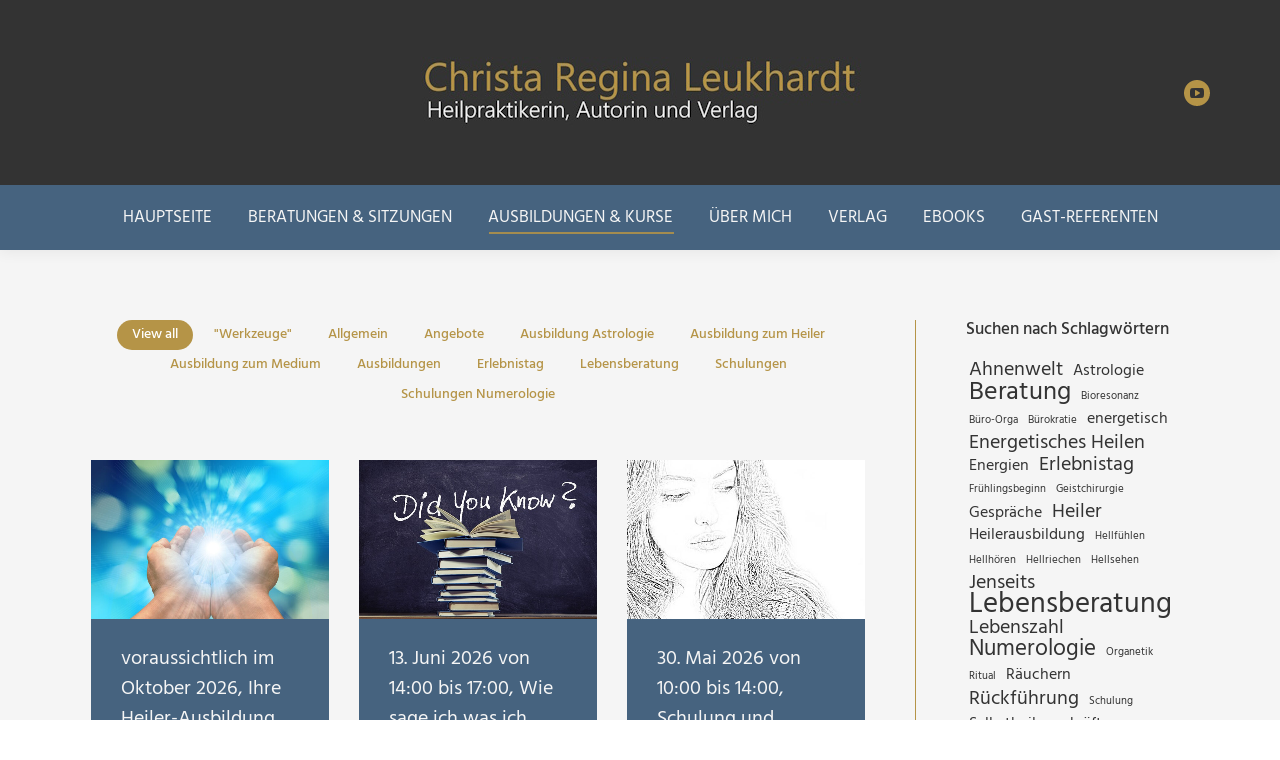

--- FILE ---
content_type: text/html; charset=UTF-8
request_url: https://www.xn--seelenvertrge-lsen-vtb87a.de/ausbildungen-kurse/?term=5
body_size: 22248
content:
<!DOCTYPE html>
<!--[if !(IE 6) | !(IE 7) | !(IE 8)  ]><!-->
<html lang="de" class="no-js">
<!--<![endif]-->
<head>
	<meta charset="UTF-8" />
				<meta name="viewport" content="width=device-width, initial-scale=1, maximum-scale=1, user-scalable=0"/>
			<meta name="theme-color" content="#b59447"/>	<link rel="profile" href="https://gmpg.org/xfn/11" />
	<meta name='robots' content='index, follow, max-image-preview:large, max-snippet:-1, max-video-preview:-1' />

	<!-- This site is optimized with the Yoast SEO plugin v26.7 - https://yoast.com/wordpress/plugins/seo/ -->
	<title>Ausbildungen &amp; Kurse - Christa Regina Leukhardt Heilpraktikerin Germersheim in der Pfalz</title>
	<meta name="description" content="Als „Anerkannte Ausbilderin nach den Richtlinien des DGH e.V.“ (Dachverband für Geistiges Heilen) bilde ich Heiler in ganz Deutschland aus." />
	<link rel="canonical" href="https://www.xn--seelenvertrge-lsen-vtb87a.de/ausbildungen-kurse/" />
	<meta property="og:locale" content="de_DE" />
	<meta property="og:type" content="article" />
	<meta property="og:title" content="Ausbildungen &amp; Kurse - Christa Regina Leukhardt Heilpraktikerin Germersheim in der Pfalz" />
	<meta property="og:description" content="Als „Anerkannte Ausbilderin nach den Richtlinien des DGH e.V.“ (Dachverband für Geistiges Heilen) bilde ich Heiler in ganz Deutschland aus." />
	<meta property="og:url" content="https://www.xn--seelenvertrge-lsen-vtb87a.de/ausbildungen-kurse/" />
	<meta property="og:site_name" content="Christa Regina Leukhardt Heilpraktikerin" />
	<meta property="article:modified_time" content="2024-04-27T09:00:30+00:00" />
	<meta property="og:image" content="https://www.xn--seelenvertrge-lsen-vtb87a.de/wp-content/uploads/2024/04/Christa-Leukhardt.jpg" />
	<meta property="og:image:width" content="1400" />
	<meta property="og:image:height" content="720" />
	<meta property="og:image:type" content="image/jpeg" />
	<meta name="twitter:card" content="summary_large_image" />
	<meta name="twitter:label1" content="Geschätzte Lesezeit" />
	<meta name="twitter:data1" content="1 Minute" />
	<script type="application/ld+json" class="yoast-schema-graph">{"@context":"https://schema.org","@graph":[{"@type":"WebPage","@id":"https://www.xn--seelenvertrge-lsen-vtb87a.de/ausbildungen-kurse/","url":"https://www.xn--seelenvertrge-lsen-vtb87a.de/ausbildungen-kurse/","name":"Ausbildungen & Kurse - Christa Regina Leukhardt Heilpraktikerin Germersheim in der Pfalz","isPartOf":{"@id":"https://www.xn--seelenvertrge-lsen-vtb87a.de/#website"},"datePublished":"2024-02-14T11:55:01+00:00","dateModified":"2024-04-27T09:00:30+00:00","description":"Als „Anerkannte Ausbilderin nach den Richtlinien des DGH e.V.“ (Dachverband für Geistiges Heilen) bilde ich Heiler in ganz Deutschland aus.","breadcrumb":{"@id":"https://www.xn--seelenvertrge-lsen-vtb87a.de/ausbildungen-kurse/#breadcrumb"},"inLanguage":"de","potentialAction":[{"@type":"ReadAction","target":["https://www.xn--seelenvertrge-lsen-vtb87a.de/ausbildungen-kurse/"]}]},{"@type":"BreadcrumbList","@id":"https://www.xn--seelenvertrge-lsen-vtb87a.de/ausbildungen-kurse/#breadcrumb","itemListElement":[{"@type":"ListItem","position":1,"name":"Startseite","item":"https://www.xn--seelenvertrge-lsen-vtb87a.de/"},{"@type":"ListItem","position":2,"name":"Ausbildungen &#038; Kurse"}]},{"@type":"WebSite","@id":"https://www.xn--seelenvertrge-lsen-vtb87a.de/#website","url":"https://www.xn--seelenvertrge-lsen-vtb87a.de/","name":"Christa Regina Leukhardt Heilpraktikerin","description":"Autorin und Verlag in Germersheim","alternateName":"Heilpraktikerin, Autorin und Verlag in Germersheim","potentialAction":[{"@type":"SearchAction","target":{"@type":"EntryPoint","urlTemplate":"https://www.xn--seelenvertrge-lsen-vtb87a.de/?s={search_term_string}"},"query-input":{"@type":"PropertyValueSpecification","valueRequired":true,"valueName":"search_term_string"}}],"inLanguage":"de"}]}</script>
	<!-- / Yoast SEO plugin. -->


<link rel='dns-prefetch' href='//www.xn--seelenvertrge-lsen-vtb87a.de' />
<link rel="alternate" type="application/rss+xml" title="Christa Regina Leukhardt Heilpraktikerin &raquo; Feed" href="https://www.xn--seelenvertrge-lsen-vtb87a.de/feed/" />
<link rel="alternate" title="oEmbed (JSON)" type="application/json+oembed" href="https://www.xn--seelenvertrge-lsen-vtb87a.de/wp-json/oembed/1.0/embed?url=https%3A%2F%2Fwww.xn--seelenvertrge-lsen-vtb87a.de%2Fausbildungen-kurse%2F" />
<link rel="alternate" title="oEmbed (XML)" type="text/xml+oembed" href="https://www.xn--seelenvertrge-lsen-vtb87a.de/wp-json/oembed/1.0/embed?url=https%3A%2F%2Fwww.xn--seelenvertrge-lsen-vtb87a.de%2Fausbildungen-kurse%2F&#038;format=xml" />
<style id='wp-img-auto-sizes-contain-inline-css'>
img:is([sizes=auto i],[sizes^="auto," i]){contain-intrinsic-size:3000px 1500px}
/*# sourceURL=wp-img-auto-sizes-contain-inline-css */
</style>
<style id='classic-theme-styles-inline-css'>
/*! This file is auto-generated */
.wp-block-button__link{color:#fff;background-color:#32373c;border-radius:9999px;box-shadow:none;text-decoration:none;padding:calc(.667em + 2px) calc(1.333em + 2px);font-size:1.125em}.wp-block-file__button{background:#32373c;color:#fff;text-decoration:none}
/*# sourceURL=/wp-includes/css/classic-themes.min.css */
</style>
<link rel='stylesheet' id='the7-font-css' href='https://www.xn--seelenvertrge-lsen-vtb87a.de/wp-content/themes/dt-the7/fonts/icomoon-the7-font/icomoon-the7-font.min.css?ver=14.0.2.1' media='all' />
<link rel='stylesheet' id='the7-awesome-fonts-css' href='https://www.xn--seelenvertrge-lsen-vtb87a.de/wp-content/themes/dt-the7/fonts/FontAwesome/css/all.min.css?ver=14.0.2.1' media='all' />
<link rel='stylesheet' id='borlabs-cookie-custom-css' href='https://www.xn--seelenvertrge-lsen-vtb87a.de/wp-content/cache/borlabs-cookie/1/borlabs-cookie-1-de.css?ver=3.3.23-116' media='all' />
<link rel='stylesheet' id='js_composer_front-css' href='//www.xn--seelenvertrge-lsen-vtb87a.de/wp-content/uploads/js_composer/js_composer_front_custom.css?ver=8.7.2' media='all' />
<link rel='stylesheet' id='dt-main-css' href='https://www.xn--seelenvertrge-lsen-vtb87a.de/wp-content/themes/dt-the7/css/main.min.css?ver=14.0.2.1' media='all' />
<link rel='stylesheet' id='the7-custom-scrollbar-css' href='https://www.xn--seelenvertrge-lsen-vtb87a.de/wp-content/themes/dt-the7/lib/custom-scrollbar/custom-scrollbar.min.css?ver=14.0.2.1' media='all' />
<link rel='stylesheet' id='the7-wpbakery-css' href='https://www.xn--seelenvertrge-lsen-vtb87a.de/wp-content/themes/dt-the7/css/wpbakery.min.css?ver=14.0.2.1' media='all' />
<link rel='stylesheet' id='the7-css-vars-css' href='https://www.xn--seelenvertrge-lsen-vtb87a.de/wp-content/uploads/the7-css/css-vars.css?ver=064b88c77125' media='all' />
<link rel='stylesheet' id='dt-custom-css' href='https://www.xn--seelenvertrge-lsen-vtb87a.de/wp-content/uploads/the7-css/custom.css?ver=064b88c77125' media='all' />
<link rel='stylesheet' id='dt-media-css' href='https://www.xn--seelenvertrge-lsen-vtb87a.de/wp-content/uploads/the7-css/media.css?ver=064b88c77125' media='all' />
<link rel='stylesheet' id='style-css' href='https://www.xn--seelenvertrge-lsen-vtb87a.de/wp-content/themes/dt-the7-child/style.css?ver=14.0.2.1' media='all' />
<script src="https://www.xn--seelenvertrge-lsen-vtb87a.de/wp-includes/js/jquery/jquery.min.js?ver=3.7.1" id="jquery-core-js"></script>
<script src="https://www.xn--seelenvertrge-lsen-vtb87a.de/wp-includes/js/jquery/jquery-migrate.min.js?ver=3.4.1" id="jquery-migrate-js"></script>
<script data-no-optimize="1" data-no-minify="1" data-cfasync="false" src="https://www.xn--seelenvertrge-lsen-vtb87a.de/wp-content/cache/borlabs-cookie/1/borlabs-cookie-config-de.json.js?ver=3.3.23-134" id="borlabs-cookie-config-js"></script>
<script id="dt-above-fold-js-extra">
var dtLocal = {"themeUrl":"https://www.xn--seelenvertrge-lsen-vtb87a.de/wp-content/themes/dt-the7","passText":"To view this protected post, enter the password below:","moreButtonText":{"loading":"Loading...","loadMore":"Load more"},"postID":"32","ajaxurl":"https://www.xn--seelenvertrge-lsen-vtb87a.de/wp-admin/admin-ajax.php","REST":{"baseUrl":"https://www.xn--seelenvertrge-lsen-vtb87a.de/wp-json/the7/v1","endpoints":{"sendMail":"/send-mail"}},"contactMessages":{"required":"One or more fields have an error. Please check and try again.","terms":"Please accept the privacy policy.","fillTheCaptchaError":"Please, fill the captcha."},"captchaSiteKey":"","ajaxNonce":"bca90d1c71","pageData":{"type":"page","template":"page","layout":null},"themeSettings":{"smoothScroll":"off","lazyLoading":false,"desktopHeader":{"height":250},"ToggleCaptionEnabled":"disabled","ToggleCaption":"Navigation","floatingHeader":{"showAfter":94,"showMenu":true,"height":60,"logo":{"showLogo":true,"html":"\u003Cimg class=\" preload-me\" src=\"https://www.xn--seelenvertrge-lsen-vtb87a.de/wp-content/uploads/2024/02/Logo-mobil.jpg\" srcset=\"https://www.xn--seelenvertrge-lsen-vtb87a.de/wp-content/uploads/2024/02/Logo-mobil.jpg 250w, https://www.xn--seelenvertrge-lsen-vtb87a.de/wp-content/uploads/2024/02/Logo-300.jpg 300w\" width=\"250\" height=\"39\"   sizes=\"250px\" alt=\"Christa Regina Leukhardt Heilpraktikerin\" /\u003E","url":"https://www.xn--seelenvertrge-lsen-vtb87a.de/"}},"topLine":{"floatingTopLine":{"logo":{"showLogo":false,"html":""}}},"mobileHeader":{"firstSwitchPoint":1120,"secondSwitchPoint":778,"firstSwitchPointHeight":80,"secondSwitchPointHeight":60,"mobileToggleCaptionEnabled":"disabled","mobileToggleCaption":"Menu"},"stickyMobileHeaderFirstSwitch":{"logo":{"html":"\u003Cimg class=\" preload-me\" src=\"https://www.xn--seelenvertrge-lsen-vtb87a.de/wp-content/uploads/2024/02/Logo-mobil.jpg\" srcset=\"https://www.xn--seelenvertrge-lsen-vtb87a.de/wp-content/uploads/2024/02/Logo-mobil.jpg 250w, https://www.xn--seelenvertrge-lsen-vtb87a.de/wp-content/uploads/2024/02/Logo-450.jpg 450w\" width=\"250\" height=\"39\"   sizes=\"250px\" alt=\"Christa Regina Leukhardt Heilpraktikerin\" /\u003E"}},"stickyMobileHeaderSecondSwitch":{"logo":{"html":"\u003Cimg class=\" preload-me\" src=\"https://www.xn--seelenvertrge-lsen-vtb87a.de/wp-content/uploads/2024/02/Logo-mobil.jpg\" srcset=\"https://www.xn--seelenvertrge-lsen-vtb87a.de/wp-content/uploads/2024/02/Logo-mobil.jpg 250w, https://www.xn--seelenvertrge-lsen-vtb87a.de/wp-content/uploads/2024/02/Logo-450.jpg 450w\" width=\"250\" height=\"39\"   sizes=\"250px\" alt=\"Christa Regina Leukhardt Heilpraktikerin\" /\u003E"}},"sidebar":{"switchPoint":992},"boxedWidth":"1280px"},"VCMobileScreenWidth":"768"};
var dtShare = {"shareButtonText":{"facebook":"Share on Facebook","twitter":"Share on X","pinterest":"Pin it","linkedin":"Share on Linkedin","whatsapp":"Share on Whatsapp"},"overlayOpacity":"85"};
//# sourceURL=dt-above-fold-js-extra
</script>
<script src="https://www.xn--seelenvertrge-lsen-vtb87a.de/wp-content/themes/dt-the7/js/above-the-fold.min.js?ver=14.0.2.1" id="dt-above-fold-js"></script>
<script></script><link rel="https://api.w.org/" href="https://www.xn--seelenvertrge-lsen-vtb87a.de/wp-json/" /><link rel="alternate" title="JSON" type="application/json" href="https://www.xn--seelenvertrge-lsen-vtb87a.de/wp-json/wp/v2/pages/32" /><link rel="EditURI" type="application/rsd+xml" title="RSD" href="https://www.xn--seelenvertrge-lsen-vtb87a.de/xmlrpc.php?rsd" />

<link rel='shortlink' href='https://www.xn--seelenvertrge-lsen-vtb87a.de/?p=32' />
<meta name="ti-site-data" content="[base64]" /><meta name="generator" content="Powered by WPBakery Page Builder - drag and drop page builder for WordPress."/>
<link rel="icon" href="https://www.xn--seelenvertrge-lsen-vtb87a.de/wp-content/uploads/2024/02/cropped-Start-32x32.jpg" sizes="32x32" />
<link rel="icon" href="https://www.xn--seelenvertrge-lsen-vtb87a.de/wp-content/uploads/2024/02/cropped-Start-192x192.jpg" sizes="192x192" />
<link rel="apple-touch-icon" href="https://www.xn--seelenvertrge-lsen-vtb87a.de/wp-content/uploads/2024/02/cropped-Start-180x180.jpg" />
<meta name="msapplication-TileImage" content="https://www.xn--seelenvertrge-lsen-vtb87a.de/wp-content/uploads/2024/02/cropped-Start-270x270.jpg" />
		<style id="wp-custom-css">
			body{  font-family: 'Hind';
  font-weight: 400;}		</style>
		<noscript><style> .wpb_animate_when_almost_visible { opacity: 1; }</style></noscript><script>
jQuery(document).ready(function($) {
$('.hp4u-element').samesizr();	




	$(window).on("load orientationchange resize",function(){
$('.hp4u-element').samesizr();	


	

});	
	
	
}); </script>

<script>
jQuery(window).bind("load", function() {
	jQuery(' .hp4u-element').samesizr();	
	}); </script>

<script>

(function($){ // Makes all matched elements as tall as the tallest one
	$.fn.samesizr = function(o){
		var s = $.extend({
			mobile: 767 // Mobile breakpoint
		},o);
		var w = Math.max(document.documentElement.clientWidth,window.innerWidth || 0); // Get the viewport width
		this.css('height','auto'); // Make sure an explicit height isn't declared
		if(w > s.mobile){ // If we're NOT on a mobile
			var h = 0; // Initialize height variable
			this.each(function(){ // For each matched element...
				h = Math.max(h,$(this).outerHeight()); // Set h equal to its height, if it's taller than h
			}).css('height',h); // Set all matched elements' height equal to h
		}
		return this;
	}
}(jQuery));
	</script>
<script>
jQuery.event.special.touchstart = {
    setup: function( _, ns, handle ) {
        this.addEventListener("touchstart", handle, { passive: !ns.includes("noPreventDefault") });
    }
};
jQuery.event.special.touchmove = {
    setup: function( _, ns, handle ) {
        this.addEventListener("touchmove", handle, { passive: !ns.includes("noPreventDefault") });
    }
};
jQuery.event.special.wheel = {
    setup: function( _, ns, handle ){
        this.addEventListener("wheel", handle, { passive: true });
    }
};
jQuery.event.special.mousewheel = {
    setup: function( _, ns, handle ){
        this.addEventListener("mousewheel", handle, { passive: true });
    }
};
	</script>
<script>
jQuery(document).ready(function($) {	
$(document).on("change", "input[type='checkbox']", function () {
	$(this).closest('.care_price_checkbox')[this.checked ? "addClass" : "removeClass"]("choosen");
});
	});	
	</script><style id='the7-custom-inline-css' type='text/css'>
.sub-nav .menu-item i.fa,
.sub-nav .menu-item i.fas,
.sub-nav .menu-item i.far,
.sub-nav .menu-item i.fab {
	text-align: center;
	width: 1.25em;
}


#bottom-bar .mini-nav ul{
        display: flex;
        flex-direction: row;
        flex-wrap: wrap;
        align-content: center;
        justify-content: space-evenly;
        gap: 20px;
    }

@media screen and (max-width: 1050px){
 #bottom-bar .mini-nav ul{
        display: flex;
        flex-direction: row;
        flex-wrap: wrap;
        align-content: center;
        justify-content: space-evenly;
        gap: 20px;
    }
#bottom-bar .menu-select {
    opacity: 0;
   visibility: hidden;
display:none;
}
.mini-nav{
padding-top:10px;
padding-bottom:20px;
}
}
@media screen and (max-width: 660px){
#bottom-bar .mini-nav ul {
        display: flex;
        flex-direction: column;
        flex-wrap: wrap;
        justify-content: center;
        gap: 20px;
        align-content: center;
        align-items: center;
    }	
	
}


</style>
<style id='global-styles-inline-css'>
:root{--wp--preset--aspect-ratio--square: 1;--wp--preset--aspect-ratio--4-3: 4/3;--wp--preset--aspect-ratio--3-4: 3/4;--wp--preset--aspect-ratio--3-2: 3/2;--wp--preset--aspect-ratio--2-3: 2/3;--wp--preset--aspect-ratio--16-9: 16/9;--wp--preset--aspect-ratio--9-16: 9/16;--wp--preset--color--black: #000000;--wp--preset--color--cyan-bluish-gray: #abb8c3;--wp--preset--color--white: #FFF;--wp--preset--color--pale-pink: #f78da7;--wp--preset--color--vivid-red: #cf2e2e;--wp--preset--color--luminous-vivid-orange: #ff6900;--wp--preset--color--luminous-vivid-amber: #fcb900;--wp--preset--color--light-green-cyan: #7bdcb5;--wp--preset--color--vivid-green-cyan: #00d084;--wp--preset--color--pale-cyan-blue: #8ed1fc;--wp--preset--color--vivid-cyan-blue: #0693e3;--wp--preset--color--vivid-purple: #9b51e0;--wp--preset--color--accent: #b59447;--wp--preset--color--dark-gray: #111;--wp--preset--color--light-gray: #767676;--wp--preset--gradient--vivid-cyan-blue-to-vivid-purple: linear-gradient(135deg,rgb(6,147,227) 0%,rgb(155,81,224) 100%);--wp--preset--gradient--light-green-cyan-to-vivid-green-cyan: linear-gradient(135deg,rgb(122,220,180) 0%,rgb(0,208,130) 100%);--wp--preset--gradient--luminous-vivid-amber-to-luminous-vivid-orange: linear-gradient(135deg,rgb(252,185,0) 0%,rgb(255,105,0) 100%);--wp--preset--gradient--luminous-vivid-orange-to-vivid-red: linear-gradient(135deg,rgb(255,105,0) 0%,rgb(207,46,46) 100%);--wp--preset--gradient--very-light-gray-to-cyan-bluish-gray: linear-gradient(135deg,rgb(238,238,238) 0%,rgb(169,184,195) 100%);--wp--preset--gradient--cool-to-warm-spectrum: linear-gradient(135deg,rgb(74,234,220) 0%,rgb(151,120,209) 20%,rgb(207,42,186) 40%,rgb(238,44,130) 60%,rgb(251,105,98) 80%,rgb(254,248,76) 100%);--wp--preset--gradient--blush-light-purple: linear-gradient(135deg,rgb(255,206,236) 0%,rgb(152,150,240) 100%);--wp--preset--gradient--blush-bordeaux: linear-gradient(135deg,rgb(254,205,165) 0%,rgb(254,45,45) 50%,rgb(107,0,62) 100%);--wp--preset--gradient--luminous-dusk: linear-gradient(135deg,rgb(255,203,112) 0%,rgb(199,81,192) 50%,rgb(65,88,208) 100%);--wp--preset--gradient--pale-ocean: linear-gradient(135deg,rgb(255,245,203) 0%,rgb(182,227,212) 50%,rgb(51,167,181) 100%);--wp--preset--gradient--electric-grass: linear-gradient(135deg,rgb(202,248,128) 0%,rgb(113,206,126) 100%);--wp--preset--gradient--midnight: linear-gradient(135deg,rgb(2,3,129) 0%,rgb(40,116,252) 100%);--wp--preset--font-size--small: 13px;--wp--preset--font-size--medium: 20px;--wp--preset--font-size--large: 36px;--wp--preset--font-size--x-large: 42px;--wp--preset--spacing--20: 0.44rem;--wp--preset--spacing--30: 0.67rem;--wp--preset--spacing--40: 1rem;--wp--preset--spacing--50: 1.5rem;--wp--preset--spacing--60: 2.25rem;--wp--preset--spacing--70: 3.38rem;--wp--preset--spacing--80: 5.06rem;--wp--preset--shadow--natural: 6px 6px 9px rgba(0, 0, 0, 0.2);--wp--preset--shadow--deep: 12px 12px 50px rgba(0, 0, 0, 0.4);--wp--preset--shadow--sharp: 6px 6px 0px rgba(0, 0, 0, 0.2);--wp--preset--shadow--outlined: 6px 6px 0px -3px rgb(255, 255, 255), 6px 6px rgb(0, 0, 0);--wp--preset--shadow--crisp: 6px 6px 0px rgb(0, 0, 0);}:where(.is-layout-flex){gap: 0.5em;}:where(.is-layout-grid){gap: 0.5em;}body .is-layout-flex{display: flex;}.is-layout-flex{flex-wrap: wrap;align-items: center;}.is-layout-flex > :is(*, div){margin: 0;}body .is-layout-grid{display: grid;}.is-layout-grid > :is(*, div){margin: 0;}:where(.wp-block-columns.is-layout-flex){gap: 2em;}:where(.wp-block-columns.is-layout-grid){gap: 2em;}:where(.wp-block-post-template.is-layout-flex){gap: 1.25em;}:where(.wp-block-post-template.is-layout-grid){gap: 1.25em;}.has-black-color{color: var(--wp--preset--color--black) !important;}.has-cyan-bluish-gray-color{color: var(--wp--preset--color--cyan-bluish-gray) !important;}.has-white-color{color: var(--wp--preset--color--white) !important;}.has-pale-pink-color{color: var(--wp--preset--color--pale-pink) !important;}.has-vivid-red-color{color: var(--wp--preset--color--vivid-red) !important;}.has-luminous-vivid-orange-color{color: var(--wp--preset--color--luminous-vivid-orange) !important;}.has-luminous-vivid-amber-color{color: var(--wp--preset--color--luminous-vivid-amber) !important;}.has-light-green-cyan-color{color: var(--wp--preset--color--light-green-cyan) !important;}.has-vivid-green-cyan-color{color: var(--wp--preset--color--vivid-green-cyan) !important;}.has-pale-cyan-blue-color{color: var(--wp--preset--color--pale-cyan-blue) !important;}.has-vivid-cyan-blue-color{color: var(--wp--preset--color--vivid-cyan-blue) !important;}.has-vivid-purple-color{color: var(--wp--preset--color--vivid-purple) !important;}.has-black-background-color{background-color: var(--wp--preset--color--black) !important;}.has-cyan-bluish-gray-background-color{background-color: var(--wp--preset--color--cyan-bluish-gray) !important;}.has-white-background-color{background-color: var(--wp--preset--color--white) !important;}.has-pale-pink-background-color{background-color: var(--wp--preset--color--pale-pink) !important;}.has-vivid-red-background-color{background-color: var(--wp--preset--color--vivid-red) !important;}.has-luminous-vivid-orange-background-color{background-color: var(--wp--preset--color--luminous-vivid-orange) !important;}.has-luminous-vivid-amber-background-color{background-color: var(--wp--preset--color--luminous-vivid-amber) !important;}.has-light-green-cyan-background-color{background-color: var(--wp--preset--color--light-green-cyan) !important;}.has-vivid-green-cyan-background-color{background-color: var(--wp--preset--color--vivid-green-cyan) !important;}.has-pale-cyan-blue-background-color{background-color: var(--wp--preset--color--pale-cyan-blue) !important;}.has-vivid-cyan-blue-background-color{background-color: var(--wp--preset--color--vivid-cyan-blue) !important;}.has-vivid-purple-background-color{background-color: var(--wp--preset--color--vivid-purple) !important;}.has-black-border-color{border-color: var(--wp--preset--color--black) !important;}.has-cyan-bluish-gray-border-color{border-color: var(--wp--preset--color--cyan-bluish-gray) !important;}.has-white-border-color{border-color: var(--wp--preset--color--white) !important;}.has-pale-pink-border-color{border-color: var(--wp--preset--color--pale-pink) !important;}.has-vivid-red-border-color{border-color: var(--wp--preset--color--vivid-red) !important;}.has-luminous-vivid-orange-border-color{border-color: var(--wp--preset--color--luminous-vivid-orange) !important;}.has-luminous-vivid-amber-border-color{border-color: var(--wp--preset--color--luminous-vivid-amber) !important;}.has-light-green-cyan-border-color{border-color: var(--wp--preset--color--light-green-cyan) !important;}.has-vivid-green-cyan-border-color{border-color: var(--wp--preset--color--vivid-green-cyan) !important;}.has-pale-cyan-blue-border-color{border-color: var(--wp--preset--color--pale-cyan-blue) !important;}.has-vivid-cyan-blue-border-color{border-color: var(--wp--preset--color--vivid-cyan-blue) !important;}.has-vivid-purple-border-color{border-color: var(--wp--preset--color--vivid-purple) !important;}.has-vivid-cyan-blue-to-vivid-purple-gradient-background{background: var(--wp--preset--gradient--vivid-cyan-blue-to-vivid-purple) !important;}.has-light-green-cyan-to-vivid-green-cyan-gradient-background{background: var(--wp--preset--gradient--light-green-cyan-to-vivid-green-cyan) !important;}.has-luminous-vivid-amber-to-luminous-vivid-orange-gradient-background{background: var(--wp--preset--gradient--luminous-vivid-amber-to-luminous-vivid-orange) !important;}.has-luminous-vivid-orange-to-vivid-red-gradient-background{background: var(--wp--preset--gradient--luminous-vivid-orange-to-vivid-red) !important;}.has-very-light-gray-to-cyan-bluish-gray-gradient-background{background: var(--wp--preset--gradient--very-light-gray-to-cyan-bluish-gray) !important;}.has-cool-to-warm-spectrum-gradient-background{background: var(--wp--preset--gradient--cool-to-warm-spectrum) !important;}.has-blush-light-purple-gradient-background{background: var(--wp--preset--gradient--blush-light-purple) !important;}.has-blush-bordeaux-gradient-background{background: var(--wp--preset--gradient--blush-bordeaux) !important;}.has-luminous-dusk-gradient-background{background: var(--wp--preset--gradient--luminous-dusk) !important;}.has-pale-ocean-gradient-background{background: var(--wp--preset--gradient--pale-ocean) !important;}.has-electric-grass-gradient-background{background: var(--wp--preset--gradient--electric-grass) !important;}.has-midnight-gradient-background{background: var(--wp--preset--gradient--midnight) !important;}.has-small-font-size{font-size: var(--wp--preset--font-size--small) !important;}.has-medium-font-size{font-size: var(--wp--preset--font-size--medium) !important;}.has-large-font-size{font-size: var(--wp--preset--font-size--large) !important;}.has-x-large-font-size{font-size: var(--wp--preset--font-size--x-large) !important;}
/*# sourceURL=global-styles-inline-css */
</style>
<link rel='stylesheet' id='templatera_inline-css' href='https://www.xn--seelenvertrge-lsen-vtb87a.de/wp-content/plugins/templatera/assets/css/front_style.css?ver=2.1' media='all' />
</head>
<body id="the7-body" class="wp-singular page-template-default page page-id-32 page-parent wp-embed-responsive wp-theme-dt-the7 wp-child-theme-dt-the7-child title-off dt-responsive-on right-mobile-menu-close-icon ouside-menu-close-icon mobile-hamburger-close-bg-enable mobile-hamburger-close-bg-hover-enable  rotate-medium-mobile-menu-close-icon fade-medium-menu-close-icon srcset-enabled btn-flat custom-btn-color custom-btn-hover-color phantom-sticky phantom-shadow-decoration phantom-custom-logo-on sticky-mobile-header top-header first-switch-logo-left first-switch-menu-right second-switch-logo-left second-switch-menu-right right-mobile-menu layzr-loading-on no-avatars popup-message-style the7-ver-14.0.2.1 dt-fa-compatibility wpb-js-composer js-comp-ver-8.7.2 vc_responsive">
<!-- The7 14.0.2.1 -->

<div id="page" >
	<a class="skip-link screen-reader-text" href="#content">Skip to content</a>

<div class="masthead classic-header center bg-behind-menu logo-center widgets full-height shadow-decoration shadow-mobile-header-decoration animate-position-mobile-menu-icon dt-parent-menu-clickable show-sub-menu-on-hover show-device-logo show-mobile-logo" >

	<div class="top-bar full-width-line top-bar-empty top-bar-line-hide">
	<div class="top-bar-bg" ></div>
	<div class="mini-widgets left-widgets"></div><div class="mini-widgets right-widgets"></div></div>

	<header class="header-bar" role="banner">

		<div class="branding">
	<div id="site-title" class="assistive-text">Christa Regina Leukhardt Heilpraktikerin</div>
	<div id="site-description" class="assistive-text">Autorin und Verlag in Germersheim</div>
	<a class="" href="https://www.xn--seelenvertrge-lsen-vtb87a.de/"><img class=" preload-me" src="https://www.xn--seelenvertrge-lsen-vtb87a.de/wp-content/uploads/2024/02/Logo-450.jpg" srcset="https://www.xn--seelenvertrge-lsen-vtb87a.de/wp-content/uploads/2024/02/Logo-450.jpg 450w, https://www.xn--seelenvertrge-lsen-vtb87a.de/wp-content/uploads/2024/02/Logo-900.jpg 900w" width="450" height="71"   sizes="450px" alt="Christa Regina Leukhardt Heilpraktikerin" /><img class="mobile-logo preload-me" src="https://www.xn--seelenvertrge-lsen-vtb87a.de/wp-content/uploads/2024/02/Logo-mobil.jpg" srcset="https://www.xn--seelenvertrge-lsen-vtb87a.de/wp-content/uploads/2024/02/Logo-mobil.jpg 250w, https://www.xn--seelenvertrge-lsen-vtb87a.de/wp-content/uploads/2024/02/Logo-450.jpg 450w" width="250" height="39"   sizes="250px" alt="Christa Regina Leukhardt Heilpraktikerin" /></a><div class="mini-widgets"></div><div class="mini-widgets"><div class="soc-ico show-on-desktop in-menu-first-switch in-menu-second-switch accent-bg disabled-border border-off hover-accent-bg hover-disabled-border  hover-border-off"><a title="YouTube page opens in new window" href="https://youtu.be/olR_ot3_kXw?feature=shared" target="_blank" class="you-tube"><span class="soc-font-icon"></span><span class="screen-reader-text">YouTube page opens in new window</span></a></div></div></div>

		<nav class="navigation">

			<ul id="primary-menu" class="main-nav underline-decoration l-to-r-line outside-item-remove-margin"><li class="menu-item menu-item-type-post_type menu-item-object-page menu-item-home menu-item-29 first depth-0"><a href='https://www.xn--seelenvertrge-lsen-vtb87a.de/' data-level='1'><span class="menu-item-text"><span class="menu-text">Hauptseite</span></span></a></li> <li class="menu-item menu-item-type-post_type menu-item-object-page menu-item-has-children menu-item-57 has-children depth-0"><a href='https://www.xn--seelenvertrge-lsen-vtb87a.de/spezialisierung/' data-level='1' aria-haspopup='true' aria-expanded='false'><span class="menu-item-text"><span class="menu-text">Beratungen &#038; Sitzungen</span></span></a><ul class="sub-nav hover-style-bg level-arrows-on" role="group"><li class="menu-item menu-item-type-post_type menu-item-object-page menu-item-177 first depth-1"><a href='https://www.xn--seelenvertrge-lsen-vtb87a.de/spezialisierung/numerologie/' data-level='2'><span class="menu-item-text"><span class="menu-text">Numerologie</span></span></a></li> <li class="menu-item menu-item-type-post_type menu-item-object-page menu-item-160 depth-1"><a href='https://www.xn--seelenvertrge-lsen-vtb87a.de/spezialisierung/jenseitskontakt/' data-level='2'><span class="menu-item-text"><span class="menu-text">Jenseitskontakt</span></span></a></li> <li class="menu-item menu-item-type-post_type menu-item-object-page menu-item-185 depth-1"><a href='https://www.xn--seelenvertrge-lsen-vtb87a.de/spezialisierung/rueckfuehrung/' data-level='2'><span class="menu-item-text"><span class="menu-text">Rückführung</span></span></a></li> <li class="menu-item menu-item-type-post_type menu-item-object-page menu-item-186 depth-1"><a href='https://www.xn--seelenvertrge-lsen-vtb87a.de/spezialisierung/seelenvertraege-loesen/' data-level='2'><span class="menu-item-text"><span class="menu-text">Seelenverträge lösen</span></span></a></li> <li class="menu-item menu-item-type-post_type menu-item-object-page menu-item-184 depth-1"><a href='https://www.xn--seelenvertrge-lsen-vtb87a.de/spezialisierung/heilpraktikerin/' data-level='2'><span class="menu-item-text"><span class="menu-text">Heilpraktikerin</span></span></a></li> <li class="menu-item menu-item-type-post_type menu-item-object-page menu-item-209 depth-1"><a href='https://www.xn--seelenvertrge-lsen-vtb87a.de/spezialisierung/helfende-gespraeche/' data-level='2'><span class="menu-item-text"><span class="menu-text">Helfende Gespräche</span></span></a></li> <li class="menu-item menu-item-type-post_type menu-item-object-page menu-item-211 depth-1"><a href='https://www.xn--seelenvertrge-lsen-vtb87a.de/spezialisierung/angst-frei/' data-level='2'><span class="menu-item-text"><span class="menu-text">Angst-Frei</span></span></a></li> <li class="menu-item menu-item-type-post_type menu-item-object-page menu-item-111 depth-1"><a href='https://www.xn--seelenvertrge-lsen-vtb87a.de/spezialisierung/astrologie/' data-level='2'><span class="menu-item-text"><span class="menu-text">Astrologie</span></span></a></li> <li class="menu-item menu-item-type-post_type menu-item-object-page menu-item-362 depth-1"><a href='https://www.xn--seelenvertrge-lsen-vtb87a.de/spezialisierung/nachrichten-aus-dem-jenseits/' data-level='2'><span class="menu-item-text"><span class="menu-text">Nachrichten aus dem Jenseits</span></span></a></li> <li class="menu-item menu-item-type-post_type menu-item-object-page menu-item-210 depth-1"><a href='https://www.xn--seelenvertrge-lsen-vtb87a.de/spezialisierung/befreiung-von-glaubenssaetzen/' data-level='2'><span class="menu-item-text"><span class="menu-text">Befreiung von Glaubenssätzen</span></span></a></li> </ul></li> <li class="menu-item menu-item-type-post_type menu-item-object-page current-menu-item page_item page-item-32 current_page_item menu-item-has-children menu-item-56 act has-children depth-0"><a href='https://www.xn--seelenvertrge-lsen-vtb87a.de/ausbildungen-kurse/' data-level='1' aria-haspopup='true' aria-expanded='false'><span class="menu-item-text"><span class="menu-text">Ausbildungen &#038; Kurse</span></span></a><ul class="sub-nav hover-style-bg level-arrows-on" role="group"><li class="menu-item menu-item-type-post_type menu-item-object-page menu-item-has-children menu-item-318 first has-children depth-1"><a href='https://www.xn--seelenvertrge-lsen-vtb87a.de/ausbildungen-kurse/ausbildung-zum-heiler/' data-level='2' aria-haspopup='true' aria-expanded='false'><span class="menu-item-text"><span class="menu-text">Ausbildung zum Heiler</span></span></a><ul class="sub-nav hover-style-bg level-arrows-on" role="group"><li class="menu-item menu-item-type-post_type menu-item-object-page menu-item-524 first depth-2"><a href='https://www.xn--seelenvertrge-lsen-vtb87a.de/ausbildungen-kurse/ausbildung-zum-heiler/meinungen-ehemaliger-teilnehmer/' data-level='3'><span class="menu-item-text"><span class="menu-text">Meinungen ehemaliger Teilnehmer</span></span></a></li> </ul></li> <li class="menu-item menu-item-type-post_type menu-item-object-page menu-item-317 depth-1"><a href='https://www.xn--seelenvertrge-lsen-vtb87a.de/ausbildungen-kurse/ausbildung-zum-channel-medium-jenseitskontakte/' data-level='2'><span class="menu-item-text"><span class="menu-text">Ausbildung zum Channel – Medium JENSEITSKONTAKTE</span></span></a></li> <li class="menu-item menu-item-type-post_type menu-item-object-page menu-item-319 depth-1"><a href='https://www.xn--seelenvertrge-lsen-vtb87a.de/ausbildungen-kurse/numerologie-schulungen/' data-level='2'><span class="menu-item-text"><span class="menu-text">Numerologie Schulungen</span></span></a></li> </ul></li> <li class="menu-item menu-item-type-post_type menu-item-object-page menu-item-has-children menu-item-54 has-children depth-0"><a href='https://www.xn--seelenvertrge-lsen-vtb87a.de/ueber-mich/' data-level='1' aria-haspopup='true' aria-expanded='false'><span class="menu-item-text"><span class="menu-text">Über mich</span></span></a><ul class="sub-nav hover-style-bg level-arrows-on" role="group"><li class="menu-item menu-item-type-post_type menu-item-object-page menu-item-52 first depth-1"><a href='https://www.xn--seelenvertrge-lsen-vtb87a.de/mein-honorar/' data-level='2'><span class="menu-item-text"><span class="menu-text">Mein Honorar</span></span></a></li> </ul></li> <li class="menu-item menu-item-type-post_type menu-item-object-page menu-item-55 depth-0"><a href='https://www.xn--seelenvertrge-lsen-vtb87a.de/leukhardt-verlag/' data-level='1'><span class="menu-item-text"><span class="menu-text">Verlag</span></span></a></li> <li class="menu-item menu-item-type-post_type menu-item-object-page menu-item-888 depth-0"><a href='https://www.xn--seelenvertrge-lsen-vtb87a.de/ebooks/' data-level='1'><span class="menu-item-text"><span class="menu-text">eBooks</span></span></a></li> <li class="menu-item menu-item-type-post_type menu-item-object-page menu-item-53 last depth-0"><a href='https://www.xn--seelenvertrge-lsen-vtb87a.de/gast-referenten/' data-level='1'><span class="menu-item-text"><span class="menu-text">Gast-Referenten</span></span></a></li> </ul>
			
		</nav>

	</header>

</div>
<div role="navigation" aria-label="Main Menu" class="dt-mobile-header mobile-menu-show-divider">
	<div class="dt-close-mobile-menu-icon" aria-label="Close" role="button" tabindex="0"><div class="close-line-wrap"><span class="close-line"></span><span class="close-line"></span><span class="close-line"></span></div></div>	<ul id="mobile-menu" class="mobile-main-nav">
		<li class="menu-item menu-item-type-post_type menu-item-object-page menu-item-home menu-item-29 first depth-0"><a href='https://www.xn--seelenvertrge-lsen-vtb87a.de/' data-level='1'><span class="menu-item-text"><span class="menu-text">Hauptseite</span></span></a></li> <li class="menu-item menu-item-type-post_type menu-item-object-page menu-item-has-children menu-item-57 has-children depth-0"><a href='https://www.xn--seelenvertrge-lsen-vtb87a.de/spezialisierung/' data-level='1' aria-haspopup='true' aria-expanded='false'><span class="menu-item-text"><span class="menu-text">Beratungen &#038; Sitzungen</span></span></a><ul class="sub-nav hover-style-bg level-arrows-on" role="group"><li class="menu-item menu-item-type-post_type menu-item-object-page menu-item-177 first depth-1"><a href='https://www.xn--seelenvertrge-lsen-vtb87a.de/spezialisierung/numerologie/' data-level='2'><span class="menu-item-text"><span class="menu-text">Numerologie</span></span></a></li> <li class="menu-item menu-item-type-post_type menu-item-object-page menu-item-160 depth-1"><a href='https://www.xn--seelenvertrge-lsen-vtb87a.de/spezialisierung/jenseitskontakt/' data-level='2'><span class="menu-item-text"><span class="menu-text">Jenseitskontakt</span></span></a></li> <li class="menu-item menu-item-type-post_type menu-item-object-page menu-item-185 depth-1"><a href='https://www.xn--seelenvertrge-lsen-vtb87a.de/spezialisierung/rueckfuehrung/' data-level='2'><span class="menu-item-text"><span class="menu-text">Rückführung</span></span></a></li> <li class="menu-item menu-item-type-post_type menu-item-object-page menu-item-186 depth-1"><a href='https://www.xn--seelenvertrge-lsen-vtb87a.de/spezialisierung/seelenvertraege-loesen/' data-level='2'><span class="menu-item-text"><span class="menu-text">Seelenverträge lösen</span></span></a></li> <li class="menu-item menu-item-type-post_type menu-item-object-page menu-item-184 depth-1"><a href='https://www.xn--seelenvertrge-lsen-vtb87a.de/spezialisierung/heilpraktikerin/' data-level='2'><span class="menu-item-text"><span class="menu-text">Heilpraktikerin</span></span></a></li> <li class="menu-item menu-item-type-post_type menu-item-object-page menu-item-209 depth-1"><a href='https://www.xn--seelenvertrge-lsen-vtb87a.de/spezialisierung/helfende-gespraeche/' data-level='2'><span class="menu-item-text"><span class="menu-text">Helfende Gespräche</span></span></a></li> <li class="menu-item menu-item-type-post_type menu-item-object-page menu-item-211 depth-1"><a href='https://www.xn--seelenvertrge-lsen-vtb87a.de/spezialisierung/angst-frei/' data-level='2'><span class="menu-item-text"><span class="menu-text">Angst-Frei</span></span></a></li> <li class="menu-item menu-item-type-post_type menu-item-object-page menu-item-111 depth-1"><a href='https://www.xn--seelenvertrge-lsen-vtb87a.de/spezialisierung/astrologie/' data-level='2'><span class="menu-item-text"><span class="menu-text">Astrologie</span></span></a></li> <li class="menu-item menu-item-type-post_type menu-item-object-page menu-item-362 depth-1"><a href='https://www.xn--seelenvertrge-lsen-vtb87a.de/spezialisierung/nachrichten-aus-dem-jenseits/' data-level='2'><span class="menu-item-text"><span class="menu-text">Nachrichten aus dem Jenseits</span></span></a></li> <li class="menu-item menu-item-type-post_type menu-item-object-page menu-item-210 depth-1"><a href='https://www.xn--seelenvertrge-lsen-vtb87a.de/spezialisierung/befreiung-von-glaubenssaetzen/' data-level='2'><span class="menu-item-text"><span class="menu-text">Befreiung von Glaubenssätzen</span></span></a></li> </ul></li> <li class="menu-item menu-item-type-post_type menu-item-object-page current-menu-item page_item page-item-32 current_page_item menu-item-has-children menu-item-56 act has-children depth-0"><a href='https://www.xn--seelenvertrge-lsen-vtb87a.de/ausbildungen-kurse/' data-level='1' aria-haspopup='true' aria-expanded='false'><span class="menu-item-text"><span class="menu-text">Ausbildungen &#038; Kurse</span></span></a><ul class="sub-nav hover-style-bg level-arrows-on" role="group"><li class="menu-item menu-item-type-post_type menu-item-object-page menu-item-has-children menu-item-318 first has-children depth-1"><a href='https://www.xn--seelenvertrge-lsen-vtb87a.de/ausbildungen-kurse/ausbildung-zum-heiler/' data-level='2' aria-haspopup='true' aria-expanded='false'><span class="menu-item-text"><span class="menu-text">Ausbildung zum Heiler</span></span></a><ul class="sub-nav hover-style-bg level-arrows-on" role="group"><li class="menu-item menu-item-type-post_type menu-item-object-page menu-item-524 first depth-2"><a href='https://www.xn--seelenvertrge-lsen-vtb87a.de/ausbildungen-kurse/ausbildung-zum-heiler/meinungen-ehemaliger-teilnehmer/' data-level='3'><span class="menu-item-text"><span class="menu-text">Meinungen ehemaliger Teilnehmer</span></span></a></li> </ul></li> <li class="menu-item menu-item-type-post_type menu-item-object-page menu-item-317 depth-1"><a href='https://www.xn--seelenvertrge-lsen-vtb87a.de/ausbildungen-kurse/ausbildung-zum-channel-medium-jenseitskontakte/' data-level='2'><span class="menu-item-text"><span class="menu-text">Ausbildung zum Channel – Medium JENSEITSKONTAKTE</span></span></a></li> <li class="menu-item menu-item-type-post_type menu-item-object-page menu-item-319 depth-1"><a href='https://www.xn--seelenvertrge-lsen-vtb87a.de/ausbildungen-kurse/numerologie-schulungen/' data-level='2'><span class="menu-item-text"><span class="menu-text">Numerologie Schulungen</span></span></a></li> </ul></li> <li class="menu-item menu-item-type-post_type menu-item-object-page menu-item-has-children menu-item-54 has-children depth-0"><a href='https://www.xn--seelenvertrge-lsen-vtb87a.de/ueber-mich/' data-level='1' aria-haspopup='true' aria-expanded='false'><span class="menu-item-text"><span class="menu-text">Über mich</span></span></a><ul class="sub-nav hover-style-bg level-arrows-on" role="group"><li class="menu-item menu-item-type-post_type menu-item-object-page menu-item-52 first depth-1"><a href='https://www.xn--seelenvertrge-lsen-vtb87a.de/mein-honorar/' data-level='2'><span class="menu-item-text"><span class="menu-text">Mein Honorar</span></span></a></li> </ul></li> <li class="menu-item menu-item-type-post_type menu-item-object-page menu-item-55 depth-0"><a href='https://www.xn--seelenvertrge-lsen-vtb87a.de/leukhardt-verlag/' data-level='1'><span class="menu-item-text"><span class="menu-text">Verlag</span></span></a></li> <li class="menu-item menu-item-type-post_type menu-item-object-page menu-item-888 depth-0"><a href='https://www.xn--seelenvertrge-lsen-vtb87a.de/ebooks/' data-level='1'><span class="menu-item-text"><span class="menu-text">eBooks</span></span></a></li> <li class="menu-item menu-item-type-post_type menu-item-object-page menu-item-53 last depth-0"><a href='https://www.xn--seelenvertrge-lsen-vtb87a.de/gast-referenten/' data-level='1'><span class="menu-item-text"><span class="menu-text">Gast-Referenten</span></span></a></li> 	</ul>
	<div class='mobile-mini-widgets-in-menu'></div>
</div>



<div id="main" class="sidebar-right sidebar-divider-vertical">

	
	<div class="main-gradient"></div>
	<div class="wf-wrap">
	<div class="wf-container-main">

	


	<div id="content" class="content" role="main">

		<div class="wpb-content-wrapper"><section class="vc_section"><div class="vc_row wpb_row vc_row-fluid"><div class="wpb_column vc_column_container vc_col-sm-12"><div class="vc_column-inner"><div class="wpb_wrapper"><style type="text/css" data-type="the7_shortcodes-inline-css">.blog-shortcode.blog-masonry-shortcode-id-a0aefcb8eca3e38ecd1abd89e4c658e0.content-bg-on.classic-layout-list article {
  background: #46637f;
  box-shadow: none;
}
.blog-shortcode.blog-masonry-shortcode-id-a0aefcb8eca3e38ecd1abd89e4c658e0.dividers-on.classic-layout-list article {
  padding-top: 0;
}
.blog-shortcode.blog-masonry-shortcode-id-a0aefcb8eca3e38ecd1abd89e4c658e0.dividers-on.classic-layout-list article:first-of-type {
  margin-top: 0;
  padding-top: 0;
}
.blog-shortcode.blog-masonry-shortcode-id-a0aefcb8eca3e38ecd1abd89e4c658e0.classic-layout-list.mode-list .post-entry-content {
  width: calc(100% - );
}
.blog-shortcode.blog-masonry-shortcode-id-a0aefcb8eca3e38ecd1abd89e4c658e0.classic-layout-list.mode-list .no-img .post-entry-content {
  width: 100%;
}
.blog-shortcode.blog-masonry-shortcode-id-a0aefcb8eca3e38ecd1abd89e4c658e0 .filter-bg-decoration .filter-categories a.act {
  color: #fff;
}
.blog-shortcode.blog-masonry-shortcode-id-a0aefcb8eca3e38ecd1abd89e4c658e0:not(.mode-masonry) article:first-of-type,
.blog-shortcode.blog-masonry-shortcode-id-a0aefcb8eca3e38ecd1abd89e4c658e0:not(.mode-masonry) article.visible.first:not(.product) {
  margin-top: 0;
}
.blog-shortcode.blog-masonry-shortcode-id-a0aefcb8eca3e38ecd1abd89e4c658e0.dividers-on:not(.mode-masonry) article {
  margin-top: 0;
}
.blog-shortcode.blog-masonry-shortcode-id-a0aefcb8eca3e38ecd1abd89e4c658e0.dividers-on:not(.mode-masonry) article:first-of-type,
.blog-shortcode.blog-masonry-shortcode-id-a0aefcb8eca3e38ecd1abd89e4c658e0.dividers-on:not(.mode-masonry) article.visible.first:not(.product) {
  margin-top: 0;
  padding-top: 0;
}
.blog-shortcode.blog-masonry-shortcode-id-a0aefcb8eca3e38ecd1abd89e4c658e0 .post-thumbnail-wrap {
  padding: 0px 0px 0px 0px;
}
.blog-shortcode.blog-masonry-shortcode-id-a0aefcb8eca3e38ecd1abd89e4c658e0.enable-bg-rollover .post-thumbnail-rollover:after {
  background: -webkit-linear-gradient();
  background: linear-gradient();
}
.blog-shortcode.blog-masonry-shortcode-id-a0aefcb8eca3e38ecd1abd89e4c658e0 .gallery-zoom-ico {
  width: 44px;
  height: 44px;
  line-height: 44px;
  border-radius: 100px;
  margin: -22px 0 0 -22px;
  border-width: 0px;
  color: #ffffff;
}
.bottom-overlap-layout-list.blog-shortcode.blog-masonry-shortcode-id-a0aefcb8eca3e38ecd1abd89e4c658e0 .gallery-zoom-ico {
  margin-top: -72px;
}
.gradient-overlay-layout-list.blog-shortcode.blog-masonry-shortcode-id-a0aefcb8eca3e38ecd1abd89e4c658e0 .gallery-zoom-ico,
.content-rollover-layout-list.blog-shortcode.blog-masonry-shortcode-id-a0aefcb8eca3e38ecd1abd89e4c658e0 .gallery-zoom-ico {
  margin: 0 0 10px;
}
.content-align-center.gradient-overlay-layout-list.blog-shortcode.blog-masonry-shortcode-id-a0aefcb8eca3e38ecd1abd89e4c658e0 .gallery-zoom-ico,
.content-align-center.content-rollover-layout-list.blog-shortcode.blog-masonry-shortcode-id-a0aefcb8eca3e38ecd1abd89e4c658e0 .gallery-zoom-ico {
  margin: 0 auto 10px;
}
.dt-icon-bg-on.blog-shortcode.blog-masonry-shortcode-id-a0aefcb8eca3e38ecd1abd89e4c658e0 .gallery-zoom-ico {
  background: rgba(255,255,255,0.3);
  box-shadow: none;
}
.blog-shortcode.blog-masonry-shortcode-id-a0aefcb8eca3e38ecd1abd89e4c658e0 .gallery-zoom-ico > span,
.blog-shortcode.blog-masonry-shortcode-id-a0aefcb8eca3e38ecd1abd89e4c658e0 .gallery-zoom-ico:before {
  font-size: 32px;
  line-height: 44px;
}
.blog-shortcode.blog-masonry-shortcode-id-a0aefcb8eca3e38ecd1abd89e4c658e0 .gallery-zoom-ico > span,
.blog-shortcode.blog-masonry-shortcode-id-a0aefcb8eca3e38ecd1abd89e4c658e0 .gallery-zoom-ico:before {
  color: #ffffff;
}
.blog-shortcode.blog-masonry-shortcode-id-a0aefcb8eca3e38ecd1abd89e4c658e0 .entry-title,
.blog-shortcode.blog-masonry-shortcode-id-a0aefcb8eca3e38ecd1abd89e4c658e0.owl-carousel .entry-title {
  margin-bottom: 5px;
}
.blog-shortcode.blog-masonry-shortcode-id-a0aefcb8eca3e38ecd1abd89e4c658e0 .entry-title a,
.blog-shortcode.blog-masonry-shortcode-id-a0aefcb8eca3e38ecd1abd89e4c658e0.owl-carousel .entry-title a {
  color: #f5f5f5;
}
.blog-shortcode.blog-masonry-shortcode-id-a0aefcb8eca3e38ecd1abd89e4c658e0 .entry-meta {
  margin-bottom: 15px;
}
.blog-shortcode.blog-masonry-shortcode-id-a0aefcb8eca3e38ecd1abd89e4c658e0 .entry-meta * {
  color: #f5f5f5;
}
.blog-shortcode.blog-masonry-shortcode-id-a0aefcb8eca3e38ecd1abd89e4c658e0 .portfolio-categories {
  margin-bottom: 15px;
}
.blog-shortcode.blog-masonry-shortcode-id-a0aefcb8eca3e38ecd1abd89e4c658e0 .entry-meta > a:after,
.blog-shortcode.blog-masonry-shortcode-id-a0aefcb8eca3e38ecd1abd89e4c658e0 .entry-meta > span:after {
  background: #f5f5f5;
  box-shadow: none;
}
.blog-shortcode.blog-masonry-shortcode-id-a0aefcb8eca3e38ecd1abd89e4c658e0 .entry-excerpt {
  margin-bottom: 5px;
}
.blog-shortcode.blog-masonry-shortcode-id-a0aefcb8eca3e38ecd1abd89e4c658e0 .entry-excerpt * {
  color: #f5f5f5;
}
.blog-shortcode.blog-masonry-shortcode-id-a0aefcb8eca3e38ecd1abd89e4c658e0:not(.centered-layout-list) .post-entry-content {
  padding: 25px 30px 30px 30px;
}
.blog-shortcode.blog-masonry-shortcode-id-a0aefcb8eca3e38ecd1abd89e4c658e0:not(.centered-layout-list):not(.content-bg-on):not(.mode-list) .no-img .post-entry-content {
  padding: 0;
}
.blog-shortcode.blog-masonry-shortcode-id-a0aefcb8eca3e38ecd1abd89e4c658e0.content-bg-on:not(.classic-layout-list):not(.centered-layout-list) .post-entry-content {
  background: #46637f;
  box-shadow: none;
}
.blog-shortcode.blog-masonry-shortcode-id-a0aefcb8eca3e38ecd1abd89e4c658e0 .post-details.details-type-link,
.blog-shortcode.blog-masonry-shortcode-id-a0aefcb8eca3e38ecd1abd89e4c658e0 .post-details.details-type-link * {
  color: #f5f5f5;
}
@media screen and (max-width: ) {
  .blog-shortcode.blog-masonry-shortcode-id-a0aefcb8eca3e38ecd1abd89e4c658e0 article {
    -ms-flex-flow: column nowrap;
    flex-flow: column nowrap;
    margin-top: 20px;
  }
  .blog-shortcode.blog-masonry-shortcode-id-a0aefcb8eca3e38ecd1abd89e4c658e0.dividers-on article {
    border: none;
  }
  .blog-shortcode.blog-masonry-shortcode-id-a0aefcb8eca3e38ecd1abd89e4c658e0.content-bg-on.centered-layout-list article {
    padding: 0;
  }
  .blog-shortcode.blog-masonry-shortcode-id-a0aefcb8eca3e38ecd1abd89e4c658e0.blog-shortcode.dividers-on article,
  .blog-shortcode.blog-masonry-shortcode-id-a0aefcb8eca3e38ecd1abd89e4c658e0.dividers-on.classic-layout-list article {
    margin-top: 20px;
    padding: 0;
  }
  .blog-shortcode.blog-masonry-shortcode-id-a0aefcb8eca3e38ecd1abd89e4c658e0.blog-shortcode.dividers-on article:first-of-type,
  .blog-shortcode.blog-masonry-shortcode-id-a0aefcb8eca3e38ecd1abd89e4c658e0.dividers-on.classic-layout-list article:first-of-type {
    padding: 0;
  }
  #page .blog-shortcode.blog-masonry-shortcode-id-a0aefcb8eca3e38ecd1abd89e4c658e0 .post-thumbnail-wrap,
  #page .blog-shortcode.blog-masonry-shortcode-id-a0aefcb8eca3e38ecd1abd89e4c658e0 .post-entry-content {
    width: 100%;
    margin: 0;
    top: 0;
  }
  #page .blog-shortcode.blog-masonry-shortcode-id-a0aefcb8eca3e38ecd1abd89e4c658e0 .post-thumbnail-wrap {
    padding: 0;
  }
  #page .blog-shortcode.blog-masonry-shortcode-id-a0aefcb8eca3e38ecd1abd89e4c658e0 .post-entry-content:after {
    display: none;
  }
  #page .blog-shortcode.blog-masonry-shortcode-id-a0aefcb8eca3e38ecd1abd89e4c658e0 .project-even .post-thumbnail-wrap,
  #page .blog-shortcode.blog-masonry-shortcode-id-a0aefcb8eca3e38ecd1abd89e4c658e0.centered-layout-list .post-thumbnail-wrap {
    -ms-flex-order: 0;
    order: 0;
  }
  #page .blog-shortcode.blog-masonry-shortcode-id-a0aefcb8eca3e38ecd1abd89e4c658e0.centered-layout-list .post-entry-title-content {
    -ms-flex-order: 1;
    order: 1;
    width: 100%;
    padding: 20px 20px 0;
  }
  #page .blog-shortcode.blog-masonry-shortcode-id-a0aefcb8eca3e38ecd1abd89e4c658e0.centered-layout-list .post-entry-content {
    -ms-flex-order: 2;
    order: 2;
    padding-top: 0;
  }
  #page .blog-shortcode.blog-masonry-shortcode-id-a0aefcb8eca3e38ecd1abd89e4c658e0 .fancy-categories {
    top: 10px;
    left: 10px;
    bottom: auto;
    right: auto;
  }
  #page .blog-shortcode.blog-masonry-shortcode-id-a0aefcb8eca3e38ecd1abd89e4c658e0 .fancy-date a {
    top: 10px;
    right: 10px;
    left: auto;
    bottom: auto;
  }
  #page .blog-shortcode.blog-masonry-shortcode-id-a0aefcb8eca3e38ecd1abd89e4c658e0 .post-entry-content {
    padding: 20px;
  }
  #page .blog-shortcode.blog-masonry-shortcode-id-a0aefcb8eca3e38ecd1abd89e4c658e0 .entry-title {
    margin: 3px 0 5px;
    font-size: 20px;
    line-height: 26px;
  }
  #page .blog-shortcode.blog-masonry-shortcode-id-a0aefcb8eca3e38ecd1abd89e4c658e0 .entry-meta {
    margin: 5px 0 5px;
  }
  #page .blog-shortcode.blog-masonry-shortcode-id-a0aefcb8eca3e38ecd1abd89e4c658e0 .entry-excerpt {
    margin: 15px 0 0;
  }
  #page .blog-shortcode.blog-masonry-shortcode-id-a0aefcb8eca3e38ecd1abd89e4c658e0 .post-details {
    margin: 5px 0 10px;
  }
  #page .blog-shortcode.blog-masonry-shortcode-id-a0aefcb8eca3e38ecd1abd89e4c658e0 .post-details.details-type-link {
    margin-bottom: 2px;
  }
}
.blog-shortcode.blog-masonry-shortcode-id-a0aefcb8eca3e38ecd1abd89e4c658e0:not(.resize-by-browser-width) .dt-css-grid {
  grid-row-gap: 30px;
  grid-column-gap: 30px;
  grid-template-columns: repeat(auto-fill,minmax(,1fr));
}
.blog-shortcode.blog-masonry-shortcode-id-a0aefcb8eca3e38ecd1abd89e4c658e0:not(.resize-by-browser-width) .dt-css-grid .double-width {
  grid-column: span 2;
}
.cssgridlegacy.no-cssgrid .blog-shortcode.blog-masonry-shortcode-id-a0aefcb8eca3e38ecd1abd89e4c658e0:not(.resize-by-browser-width) .dt-css-grid,
.no-cssgridlegacy.no-cssgrid .blog-shortcode.blog-masonry-shortcode-id-a0aefcb8eca3e38ecd1abd89e4c658e0:not(.resize-by-browser-width) .dt-css-grid {
  display: flex;
  flex-flow: row wrap;
  margin: -15px;
}
.cssgridlegacy.no-cssgrid .blog-shortcode.blog-masonry-shortcode-id-a0aefcb8eca3e38ecd1abd89e4c658e0:not(.resize-by-browser-width) .dt-css-grid .wf-cell,
.no-cssgridlegacy.no-cssgrid .blog-shortcode.blog-masonry-shortcode-id-a0aefcb8eca3e38ecd1abd89e4c658e0:not(.resize-by-browser-width) .dt-css-grid .wf-cell {
  flex: 1 0 ;
  max-width: 100%;
  padding: 15px;
  box-sizing: border-box;
}
.blog-shortcode.blog-masonry-shortcode-id-a0aefcb8eca3e38ecd1abd89e4c658e0.resize-by-browser-width .dt-css-grid {
  grid-template-columns: repeat(3,1fr);
  grid-template-rows: auto;
  grid-column-gap: 30px;
  grid-row-gap: 30px;
}
.blog-shortcode.blog-masonry-shortcode-id-a0aefcb8eca3e38ecd1abd89e4c658e0.resize-by-browser-width .dt-css-grid .double-width {
  grid-column: span 2;
}
.cssgridlegacy.no-cssgrid .blog-shortcode.blog-masonry-shortcode-id-a0aefcb8eca3e38ecd1abd89e4c658e0.resize-by-browser-width .dt-css-grid {
  margin: -15px;
}
.cssgridlegacy.no-cssgrid .blog-shortcode.blog-masonry-shortcode-id-a0aefcb8eca3e38ecd1abd89e4c658e0.resize-by-browser-width .dt-css-grid .wf-cell {
  width: 33.333333333333%;
  padding: 15px;
}
.cssgridlegacy.no-cssgrid .blog-shortcode.blog-masonry-shortcode-id-a0aefcb8eca3e38ecd1abd89e4c658e0.resize-by-browser-width .dt-css-grid .wf-cell.double-width {
  width: calc(33.333333333333%) * 2;
}
.blog-shortcode.blog-masonry-shortcode-id-a0aefcb8eca3e38ecd1abd89e4c658e0.resize-by-browser-width:not(.centered-layout-list):not(.content-bg-on) .dt-css-grid {
  grid-row-gap: 0px;
}
@media screen and (max-width: 1199px) {
  .blog-shortcode.blog-masonry-shortcode-id-a0aefcb8eca3e38ecd1abd89e4c658e0.resize-by-browser-width .dt-css-grid {
    grid-template-columns: repeat(3,1fr);
  }
  .cssgridlegacy.no-cssgrid .blog-shortcode.blog-masonry-shortcode-id-a0aefcb8eca3e38ecd1abd89e4c658e0.resize-by-browser-width .dt-css-grid .wf-cell,
  .no-cssgridlegacy.no-cssgrid .blog-shortcode.blog-masonry-shortcode-id-a0aefcb8eca3e38ecd1abd89e4c658e0.resize-by-browser-width .dt-css-grid .wf-cell {
    width: 33.333333333333%;
  }
  .cssgridlegacy.no-cssgrid .blog-shortcode.blog-masonry-shortcode-id-a0aefcb8eca3e38ecd1abd89e4c658e0.resize-by-browser-width .dt-css-grid .wf-cell.double-width,
  .no-cssgridlegacy.no-cssgrid .blog-shortcode.blog-masonry-shortcode-id-a0aefcb8eca3e38ecd1abd89e4c658e0.resize-by-browser-width .dt-css-grid .wf-cell.double-width {
    width: calc(33.333333333333%)*2;
  }
}
@media screen and (max-width: 991px) {
  .blog-shortcode.blog-masonry-shortcode-id-a0aefcb8eca3e38ecd1abd89e4c658e0.resize-by-browser-width .dt-css-grid {
    grid-template-columns: repeat(2,1fr);
  }
  .cssgridlegacy.no-cssgrid .blog-shortcode.blog-masonry-shortcode-id-a0aefcb8eca3e38ecd1abd89e4c658e0.resize-by-browser-width .dt-css-grid .wf-cell,
  .no-cssgridlegacy.no-cssgrid .blog-shortcode.blog-masonry-shortcode-id-a0aefcb8eca3e38ecd1abd89e4c658e0.resize-by-browser-width .dt-css-grid .wf-cell {
    width: 50%;
  }
  .cssgridlegacy.no-cssgrid .blog-shortcode.blog-masonry-shortcode-id-a0aefcb8eca3e38ecd1abd89e4c658e0.resize-by-browser-width .dt-css-grid .wf-cell.double-width,
  .no-cssgridlegacy.no-cssgrid .blog-shortcode.blog-masonry-shortcode-id-a0aefcb8eca3e38ecd1abd89e4c658e0.resize-by-browser-width .dt-css-grid .wf-cell.double-width {
    width: calc(50%)*2;
  }
}
@media screen and (max-width: 767px) {
  .blog-shortcode.blog-masonry-shortcode-id-a0aefcb8eca3e38ecd1abd89e4c658e0.resize-by-browser-width .dt-css-grid {
    grid-template-columns: repeat(1,1fr);
  }
  .blog-shortcode.blog-masonry-shortcode-id-a0aefcb8eca3e38ecd1abd89e4c658e0.resize-by-browser-width .dt-css-grid .double-width {
    grid-column: span 1;
  }
  .cssgridlegacy.no-cssgrid .blog-shortcode.blog-masonry-shortcode-id-a0aefcb8eca3e38ecd1abd89e4c658e0.resize-by-browser-width .dt-css-grid .wf-cell,
  .no-cssgridlegacy.no-cssgrid .blog-shortcode.blog-masonry-shortcode-id-a0aefcb8eca3e38ecd1abd89e4c658e0.resize-by-browser-width .dt-css-grid .wf-cell {
    width: 100%;
  }
  .cssgridlegacy.no-cssgrid .blog-shortcode.blog-masonry-shortcode-id-a0aefcb8eca3e38ecd1abd89e4c658e0.resize-by-browser-width .dt-css-grid .wf-cell.double-width,
  .no-cssgridlegacy.no-cssgrid .blog-shortcode.blog-masonry-shortcode-id-a0aefcb8eca3e38ecd1abd89e4c658e0.resize-by-browser-width .dt-css-grid .wf-cell.double-width {
    width: calc(100%)*2;
  }
}</style><div class="blog-shortcode blog-masonry-shortcode-id-a0aefcb8eca3e38ecd1abd89e4c658e0 mode-grid classic-layout-list content-bg-on jquery-filter scale-img dt-css-grid-wrap dt-icon-bg-off resize-by-browser-width loading-effect-none description-under-image " data-padding="15px" data-cur-page="1" data-post-limit="-1" data-pagination-mode="none" aria-live="assertive" data-desktop-columns-num="3" data-v-tablet-columns-num="2" data-h-tablet-columns-num="3" data-phone-columns-num="1" data-width="0px" data-columns="0"><div class="iso-filter css-grid-filter extras-off filter-bg-decoration filter"><div class="filter-categories" data-default-order="asc" data-default-orderby="date"><a href="https://www.xn--seelenvertrge-lsen-vtb87a.de/ausbildungen-kurse/" class="show-all act" data-filter="*" aria-label="Apply filter: View all">View all</a><a href="https://www.xn--seelenvertrge-lsen-vtb87a.de/ausbildungen-kurse/?term=45" class="werkzeuge" data-filter=".category-45" aria-label="Apply filter: "Werkzeuge"">"Werkzeuge"</a><a href="https://www.xn--seelenvertrge-lsen-vtb87a.de/ausbildungen-kurse/?term=1" class="allgemein" data-filter=".category-1" aria-label="Apply filter: Allgemein">Allgemein</a><a href="https://www.xn--seelenvertrge-lsen-vtb87a.de/ausbildungen-kurse/?term=22" class="angebote" data-filter=".category-22" aria-label="Apply filter: Angebote">Angebote</a><a href="https://www.xn--seelenvertrge-lsen-vtb87a.de/ausbildungen-kurse/?term=39" class="ausbildung-astrologie" data-filter=".category-39" aria-label="Apply filter: Ausbildung Astrologie">Ausbildung Astrologie</a><a href="https://www.xn--seelenvertrge-lsen-vtb87a.de/ausbildungen-kurse/?term=36" class="ausbildung-zum-heiler" data-filter=".category-36" aria-label="Apply filter: Ausbildung zum Heiler">Ausbildung zum Heiler</a><a href="https://www.xn--seelenvertrge-lsen-vtb87a.de/ausbildungen-kurse/?term=38" class="ausbildung-zum-medium" data-filter=".category-38" aria-label="Apply filter: Ausbildung zum Medium">Ausbildung zum Medium</a><a href="https://www.xn--seelenvertrge-lsen-vtb87a.de/ausbildungen-kurse/?term=4" class="ausbildungen" data-filter=".category-4" aria-label="Apply filter: Ausbildungen">Ausbildungen</a><a href="https://www.xn--seelenvertrge-lsen-vtb87a.de/ausbildungen-kurse/?term=5" class="erlebnistag" data-filter=".category-5" aria-label="Apply filter: Erlebnistag">Erlebnistag</a><a href="https://www.xn--seelenvertrge-lsen-vtb87a.de/ausbildungen-kurse/?term=52" class="lebensberatung" data-filter=".category-52" aria-label="Apply filter: Lebensberatung">Lebensberatung</a><a href="https://www.xn--seelenvertrge-lsen-vtb87a.de/ausbildungen-kurse/?term=15" class="schulungen" data-filter=".category-15" aria-label="Apply filter: Schulungen">Schulungen</a><a href="https://www.xn--seelenvertrge-lsen-vtb87a.de/ausbildungen-kurse/?term=37" class="schulungen-numerologie" data-filter=".category-37" aria-label="Apply filter: Schulungen Numerologie">Schulungen Numerologie</a></div></div><div class="dt-css-grid" ><div class="visible wf-cell category-1 category-22 category-36 category-4 category-15" data-post-id="256" data-date="2024-02-12T09:44:20+01:00" data-name="voraussichtlich im Oktober 2026, Ihre Heiler-Ausbildung ... START der Ausbildung"><article class="post project-odd visible post-256 type-post status-publish format-standard has-post-thumbnail hentry category-allgemein category-angebote category-ausbildung-zum-heiler category-ausbildungen category-schulungen tag-energetisches-heilen tag-heiler tag-heilerausbildung tag-lebensberatung category-1 category-22 category-36 category-4 category-15" data-name="voraussichtlich im Oktober 2026, Ihre Heiler-Ausbildung &#8230; START der Ausbildung" data-date="2024-02-12T09:44:20+01:00">

<div class="post-thumbnail-wrap">
	<div class="post-thumbnail">
		
		
		<a href="https://www.xn--seelenvertrge-lsen-vtb87a.de/2024/02/12/am-25-oktober-2025-start-der-ausbildung-bei-christa-regina-leukhardt/" class="post-thumbnail-rollover layzr-bg layzr-bg" ><img fetchpriority="high" decoding="async" class="iso-lazy-load preload-me iso-lazy-load aspect" src="data:image/svg+xml,%3Csvg%20xmlns%3D&#39;http%3A%2F%2Fwww.w3.org%2F2000%2Fsvg&#39;%20viewBox%3D&#39;0%200%20768%20512&#39;%2F%3E" data-src="https://www.xn--seelenvertrge-lsen-vtb87a.de/wp-content/uploads/2024/02/Heiler-800-768x512.jpg" data-srcset="https://www.xn--seelenvertrge-lsen-vtb87a.de/wp-content/uploads/2024/02/Heiler-800-768x512.jpg 768w, https://www.xn--seelenvertrge-lsen-vtb87a.de/wp-content/uploads/2024/02/Heiler-800.jpg 799w" loading="eager" style="--ratio: 768 / 512" sizes="(max-width: 768px) 100vw, 768px" alt=""  width="768" height="512"  /></a>	</div>
</div>


<div class="post-entry-content">

	<h3 class="entry-title">
		<a href="https://www.xn--seelenvertrge-lsen-vtb87a.de/2024/02/12/am-25-oktober-2025-start-der-ausbildung-bei-christa-regina-leukhardt/" title="voraussichtlich im Oktober 2026, Ihre Heiler-Ausbildung &#8230; START der Ausbildung" rel="bookmark">voraussichtlich im Oktober 2026, Ihre Heiler-Ausbildung &#8230; START der Ausbildung</a>
	</h3>

	<div class="entry-meta"><span class="category-link"><a href="https://www.xn--seelenvertrge-lsen-vtb87a.de/category/allgemein/" >Allgemein</a>, <a href="https://www.xn--seelenvertrge-lsen-vtb87a.de/category/angebote/" >Angebote</a>, <a href="https://www.xn--seelenvertrge-lsen-vtb87a.de/category/ausbildung-zum-heiler/" >Ausbildung zum Heiler</a>, <a href="https://www.xn--seelenvertrge-lsen-vtb87a.de/category/ausbildungen/" >Ausbildungen</a>, <a href="https://www.xn--seelenvertrge-lsen-vtb87a.de/category/schulungen/" >Schulungen</a></span></div>
	<div class="entry-excerpt"><p>Die Ausbildungen finden ausschließlich in&hellip;</p>
</div>
	
<a href="https://www.xn--seelenvertrge-lsen-vtb87a.de/2024/02/12/am-25-oktober-2025-start-der-ausbildung-bei-christa-regina-leukhardt/" class="post-details details-type-link" aria-label="Read more about voraussichtlich im Oktober 2026, Ihre Heiler-Ausbildung &#8230; START der Ausbildung">Mehr erfahren<i class="dt-icon-the7-arrow-03" aria-hidden="true"></i></a>

</div></article></div><div class="visible wf-cell category-1 category-22 category-5 category-15" data-post-id="285" data-date="2024-02-14T10:17:40+01:00" data-name="13. Juni 2026 von 14:00 bis 17:00, Wie sage ich was ich möchte um zu bekommen was ich will?"><article class="post project-odd visible post-285 type-post status-publish format-standard has-post-thumbnail hentry category-allgemein category-angebote category-erlebnistag category-schulungen category-1 category-22 category-5 category-15" data-name="13. Juni 2026 von 14:00 bis 17:00, Wie sage ich was ich möchte um zu bekommen was ich will?" data-date="2024-02-14T10:17:40+01:00">

<div class="post-thumbnail-wrap">
	<div class="post-thumbnail">
		
		
		<a href="https://www.xn--seelenvertrge-lsen-vtb87a.de/2024/02/14/27-april-2024-von-1400-bis-1700-wie-sage-ich-was-ich-moechte-um-zu-bekommen-was-ich-will/" class="post-thumbnail-rollover layzr-bg layzr-bg" ><img decoding="async" class="iso-lazy-load preload-me iso-lazy-load aspect" src="data:image/svg+xml,%3Csvg%20xmlns%3D&#39;http%3A%2F%2Fwww.w3.org%2F2000%2Fsvg&#39;%20viewBox%3D&#39;0%200%20640%20426&#39;%2F%3E" data-src="https://www.xn--seelenvertrge-lsen-vtb87a.de/wp-content/uploads/2024/02/knowledge-4171793_640.jpg" data-srcset="https://www.xn--seelenvertrge-lsen-vtb87a.de/wp-content/uploads/2024/02/knowledge-4171793_640.jpg 640w" loading="eager" style="--ratio: 640 / 426" sizes="(max-width: 640px) 100vw, 640px" alt="" title="knowledge-4171793_640" width="640" height="426"  /></a>	</div>
</div>


<div class="post-entry-content">

	<h3 class="entry-title">
		<a href="https://www.xn--seelenvertrge-lsen-vtb87a.de/2024/02/14/27-april-2024-von-1400-bis-1700-wie-sage-ich-was-ich-moechte-um-zu-bekommen-was-ich-will/" title="13. Juni 2026 von 14:00 bis 17:00, Wie sage ich was ich möchte um zu bekommen was ich will?" rel="bookmark">13. Juni 2026 von 14:00 bis 17:00, Wie sage ich was ich möchte um zu bekommen was ich will?</a>
	</h3>

	<div class="entry-meta"><span class="category-link"><a href="https://www.xn--seelenvertrge-lsen-vtb87a.de/category/allgemein/" >Allgemein</a>, <a href="https://www.xn--seelenvertrge-lsen-vtb87a.de/category/angebote/" >Angebote</a>, <a href="https://www.xn--seelenvertrge-lsen-vtb87a.de/category/erlebnistag/" >Erlebnistag</a>, <a href="https://www.xn--seelenvertrge-lsen-vtb87a.de/category/schulungen/" >Schulungen</a></span></div>
	<div class="entry-excerpt"><p>An diesem Nachmittag üben Sie,&hellip;</p>
</div>
	
<a href="https://www.xn--seelenvertrge-lsen-vtb87a.de/2024/02/14/27-april-2024-von-1400-bis-1700-wie-sage-ich-was-ich-moechte-um-zu-bekommen-was-ich-will/" class="post-details details-type-link" aria-label="Read more about 13. Juni 2026 von 14:00 bis 17:00, Wie sage ich was ich möchte um zu bekommen was ich will?">Mehr erfahren<i class="dt-icon-the7-arrow-03" aria-hidden="true"></i></a>

</div></article></div><div class="visible wf-cell category-1 category-22 category-38 category-5 category-15" data-post-id="278" data-date="2024-02-15T09:00:36+01:00" data-name="30. Mai 2026 von 10:00 bis 14:00, Schulung und Training der Hellsinne"><article class="post project-odd visible post-278 type-post status-publish format-standard has-post-thumbnail hentry category-allgemein category-angebote category-ausbildung-zum-medium category-erlebnistag category-schulungen tag-hellfuehlen tag-hellhoeren tag-hellriechen tag-hellsehen category-1 category-22 category-38 category-5 category-15" data-name="30. Mai 2026 von 10:00 bis 14:00, Schulung und Training der Hellsinne" data-date="2024-02-15T09:00:36+01:00">

<div class="post-thumbnail-wrap">
	<div class="post-thumbnail">
		
		
		<a href="https://www.xn--seelenvertrge-lsen-vtb87a.de/2024/02/15/https-www-seelenvertraege-loesen-de-wp-admin-post-phppost278actionedit/" class="post-thumbnail-rollover layzr-bg layzr-bg" ><img decoding="async" class="iso-lazy-load preload-me iso-lazy-load aspect" src="data:image/svg+xml,%3Csvg%20xmlns%3D&#39;http%3A%2F%2Fwww.w3.org%2F2000%2Fsvg&#39;%20viewBox%3D&#39;0%200%20750%20500&#39;%2F%3E" data-src="https://www.xn--seelenvertrge-lsen-vtb87a.de/wp-content/uploads/2024/02/Nachrichten-800-750x500.jpg" data-srcset="https://www.xn--seelenvertrge-lsen-vtb87a.de/wp-content/uploads/2024/02/Nachrichten-800-750x500.jpg 750w" loading="eager" style="--ratio: 750 / 500" sizes="(max-width: 750px) 100vw, 750px" alt="" title="Nachrichten-800" width="750" height="500"  /></a>	</div>
</div>


<div class="post-entry-content">

	<h3 class="entry-title">
		<a href="https://www.xn--seelenvertrge-lsen-vtb87a.de/2024/02/15/https-www-seelenvertraege-loesen-de-wp-admin-post-phppost278actionedit/" title="30. Mai 2026 von 10:00 bis 14:00, Schulung und Training der Hellsinne" rel="bookmark">30. Mai 2026 von 10:00 bis 14:00, Schulung und Training der Hellsinne</a>
	</h3>

	<div class="entry-meta"><span class="category-link"><a href="https://www.xn--seelenvertrge-lsen-vtb87a.de/category/allgemein/" >Allgemein</a>, <a href="https://www.xn--seelenvertrge-lsen-vtb87a.de/category/angebote/" >Angebote</a>, <a href="https://www.xn--seelenvertrge-lsen-vtb87a.de/category/ausbildung-zum-medium/" >Ausbildung zum Medium</a>, <a href="https://www.xn--seelenvertrge-lsen-vtb87a.de/category/erlebnistag/" >Erlebnistag</a>, <a href="https://www.xn--seelenvertrge-lsen-vtb87a.de/category/schulungen/" >Schulungen</a></span></div>
	<div class="entry-excerpt"><p>Hellsehen, Hellhören, Hellwissen, Hellriechen, Hellfühlen&#8230;.&hellip;</p>
</div>
	
<a href="https://www.xn--seelenvertrge-lsen-vtb87a.de/2024/02/15/https-www-seelenvertraege-loesen-de-wp-admin-post-phppost278actionedit/" class="post-details details-type-link" aria-label="Read more about 30. Mai 2026 von 10:00 bis 14:00, Schulung und Training der Hellsinne">Mehr erfahren<i class="dt-icon-the7-arrow-03" aria-hidden="true"></i></a>

</div></article></div><div class="visible wf-cell category-1 category-22 category-5 category-15" data-post-id="289" data-date="2024-02-15T10:20:44+01:00" data-name="20. März 2026 von 10:00 bis 12:00, Räucherrituale zum Frühlingsbeginn."><article class="post project-odd visible post-289 type-post status-publish format-standard has-post-thumbnail hentry category-allgemein category-angebote category-erlebnistag category-schulungen tag-astrologie tag-fruehlingsbeginn tag-raeuchern tag-sommersonnenwende tag-wintersonnenwende category-1 category-22 category-5 category-15" data-name="20. März 2026 von 10:00 bis 12:00, Räucherrituale zum Frühlingsbeginn." data-date="2024-02-15T10:20:44+01:00">

<div class="post-thumbnail-wrap">
	<div class="post-thumbnail">
		
		
		<a href="https://www.xn--seelenvertrge-lsen-vtb87a.de/2024/02/15/24-november-2024-von-1000-bis-1200-raeucherrituale-warum/" class="post-thumbnail-rollover layzr-bg layzr-bg" ><img decoding="async" class="iso-lazy-load preload-me iso-lazy-load aspect" src="data:image/svg+xml,%3Csvg%20xmlns%3D&#39;http%3A%2F%2Fwww.w3.org%2F2000%2Fsvg&#39;%20viewBox%3D&#39;0%200%20768%20512&#39;%2F%3E" data-src="https://www.xn--seelenvertrge-lsen-vtb87a.de/wp-content/uploads/2024/02/Raeuchern-768x512.jpg" data-srcset="https://www.xn--seelenvertrge-lsen-vtb87a.de/wp-content/uploads/2024/02/Raeuchern-768x512.jpg 768w, https://www.xn--seelenvertrge-lsen-vtb87a.de/wp-content/uploads/2024/02/Raeuchern-1152x768.jpg 1152w" loading="eager" style="--ratio: 768 / 512" sizes="(max-width: 768px) 100vw, 768px" alt=""  width="768" height="512"  /></a>	</div>
</div>


<div class="post-entry-content">

	<h3 class="entry-title">
		<a href="https://www.xn--seelenvertrge-lsen-vtb87a.de/2024/02/15/24-november-2024-von-1000-bis-1200-raeucherrituale-warum/" title="20. März 2026 von 10:00 bis 12:00, Räucherrituale zum Frühlingsbeginn." rel="bookmark">20. März 2026 von 10:00 bis 12:00, Räucherrituale zum Frühlingsbeginn.</a>
	</h3>

	<div class="entry-meta"><span class="category-link"><a href="https://www.xn--seelenvertrge-lsen-vtb87a.de/category/allgemein/" >Allgemein</a>, <a href="https://www.xn--seelenvertrge-lsen-vtb87a.de/category/angebote/" >Angebote</a>, <a href="https://www.xn--seelenvertrge-lsen-vtb87a.de/category/erlebnistag/" >Erlebnistag</a>, <a href="https://www.xn--seelenvertrge-lsen-vtb87a.de/category/schulungen/" >Schulungen</a></span></div>
	<div class="entry-excerpt"><p>Mit guten Wünschen klären wir&hellip;</p>
</div>
	
<a href="https://www.xn--seelenvertrge-lsen-vtb87a.de/2024/02/15/24-november-2024-von-1000-bis-1200-raeucherrituale-warum/" class="post-details details-type-link" aria-label="Read more about 20. März 2026 von 10:00 bis 12:00, Räucherrituale zum Frühlingsbeginn.">Mehr erfahren<i class="dt-icon-the7-arrow-03" aria-hidden="true"></i></a>

</div></article></div><div class="visible wf-cell category-1 category-22 category-38 category-52" data-post-id="291" data-date="2024-02-15T10:22:26+01:00" data-name="Rückführungen - Themenbezogen"><article class="post project-odd visible post-291 type-post status-publish format-standard has-post-thumbnail hentry category-allgemein category-angebote category-ausbildung-zum-medium category-lebensberatung tag-ahnenwelt tag-rueckfuehrung category-1 category-22 category-38 category-52" data-name="Rückführungen &#8211; Themenbezogen" data-date="2024-02-15T10:22:26+01:00">

<div class="post-thumbnail-wrap">
	<div class="post-thumbnail">
		
		
		<a href="https://www.xn--seelenvertrge-lsen-vtb87a.de/2024/02/15/rueckfuehrungen-themenbezogen/" class="post-thumbnail-rollover layzr-bg layzr-bg" ><img decoding="async" class="iso-lazy-load preload-me iso-lazy-load aspect" src="data:image/svg+xml,%3Csvg%20xmlns%3D&#39;http%3A%2F%2Fwww.w3.org%2F2000%2Fsvg&#39;%20viewBox%3D&#39;0%200%20768%20512&#39;%2F%3E" data-src="https://www.xn--seelenvertrge-lsen-vtb87a.de/wp-content/uploads/2024/02/sunset-3084651_1280-768x512.jpg" data-srcset="https://www.xn--seelenvertrge-lsen-vtb87a.de/wp-content/uploads/2024/02/sunset-3084651_1280-768x512.jpg 768w, https://www.xn--seelenvertrge-lsen-vtb87a.de/wp-content/uploads/2024/02/sunset-3084651_1280-1081x721.jpg 1081w" loading="eager" style="--ratio: 768 / 512" sizes="(max-width: 768px) 100vw, 768px" alt="" title="sunset-3084651_1280" width="768" height="512"  /></a>	</div>
</div>


<div class="post-entry-content">

	<h3 class="entry-title">
		<a href="https://www.xn--seelenvertrge-lsen-vtb87a.de/2024/02/15/rueckfuehrungen-themenbezogen/" title="Rückführungen &#8211; Themenbezogen" rel="bookmark">Rückführungen &#8211; Themenbezogen</a>
	</h3>

	<div class="entry-meta"><span class="category-link"><a href="https://www.xn--seelenvertrge-lsen-vtb87a.de/category/allgemein/" >Allgemein</a>, <a href="https://www.xn--seelenvertrge-lsen-vtb87a.de/category/angebote/" >Angebote</a>, <a href="https://www.xn--seelenvertrge-lsen-vtb87a.de/category/ausbildung-zum-medium/" >Ausbildung zum Medium</a>, <a href="https://www.xn--seelenvertrge-lsen-vtb87a.de/category/lebensberatung/" >Lebensberatung</a></span></div>
	<div class="entry-excerpt"><p>Vielleicht kennen Sie das, dass&hellip;</p>
</div>
	
<a href="https://www.xn--seelenvertrge-lsen-vtb87a.de/2024/02/15/rueckfuehrungen-themenbezogen/" class="post-details details-type-link" aria-label="Read more about Rückführungen &#8211; Themenbezogen">Mehr erfahren<i class="dt-icon-the7-arrow-03" aria-hidden="true"></i></a>

</div></article></div><div class="visible wf-cell category-1 category-22 category-36 category-4 category-15" data-post-id="294" data-date="2024-02-15T10:26:10+01:00" data-name="Energetisches Heilen, Geistchirurgie, und Vieles mehr..."><article class="post project-odd visible post-294 type-post status-publish format-standard has-post-thumbnail hentry category-allgemein category-angebote category-ausbildung-zum-heiler category-ausbildungen category-schulungen tag-beratung tag-energetisches-heilen tag-geistchirurgie tag-gespraeche tag-heiler tag-heilerausbildung tag-numerologie category-1 category-22 category-36 category-4 category-15" data-name="Energetisches Heilen, Geistchirurgie, und Vieles mehr&#8230;" data-date="2024-02-15T10:26:10+01:00">

<div class="post-thumbnail-wrap">
	<div class="post-thumbnail">
		
		
		<a href="https://www.xn--seelenvertrge-lsen-vtb87a.de/2024/02/15/energetisches-heilen-geistchirurgie-und-vieles-mehr/" class="post-thumbnail-rollover layzr-bg layzr-bg" ><img fetchpriority="high" decoding="async" class="iso-lazy-load preload-me iso-lazy-load aspect" src="data:image/svg+xml,%3Csvg%20xmlns%3D&#39;http%3A%2F%2Fwww.w3.org%2F2000%2Fsvg&#39;%20viewBox%3D&#39;0%200%20768%20512&#39;%2F%3E" data-src="https://www.xn--seelenvertrge-lsen-vtb87a.de/wp-content/uploads/2024/02/Heiler-800-768x512.jpg" data-srcset="https://www.xn--seelenvertrge-lsen-vtb87a.de/wp-content/uploads/2024/02/Heiler-800-768x512.jpg 768w, https://www.xn--seelenvertrge-lsen-vtb87a.de/wp-content/uploads/2024/02/Heiler-800.jpg 799w" loading="eager" style="--ratio: 768 / 512" sizes="(max-width: 768px) 100vw, 768px" alt=""  width="768" height="512"  /></a>	</div>
</div>


<div class="post-entry-content">

	<h3 class="entry-title">
		<a href="https://www.xn--seelenvertrge-lsen-vtb87a.de/2024/02/15/energetisches-heilen-geistchirurgie-und-vieles-mehr/" title="Energetisches Heilen, Geistchirurgie, und Vieles mehr&#8230;" rel="bookmark">Energetisches Heilen, Geistchirurgie, und Vieles mehr&#8230;</a>
	</h3>

	<div class="entry-meta"><span class="category-link"><a href="https://www.xn--seelenvertrge-lsen-vtb87a.de/category/allgemein/" >Allgemein</a>, <a href="https://www.xn--seelenvertrge-lsen-vtb87a.de/category/angebote/" >Angebote</a>, <a href="https://www.xn--seelenvertrge-lsen-vtb87a.de/category/ausbildung-zum-heiler/" >Ausbildung zum Heiler</a>, <a href="https://www.xn--seelenvertrge-lsen-vtb87a.de/category/ausbildungen/" >Ausbildungen</a>, <a href="https://www.xn--seelenvertrge-lsen-vtb87a.de/category/schulungen/" >Schulungen</a></span></div>
	<div class="entry-excerpt"><p>Energetisches Heilen Geistchrurgie Beratungen helfende&hellip;</p>
</div>
	
<a href="https://www.xn--seelenvertrge-lsen-vtb87a.de/2024/02/15/energetisches-heilen-geistchirurgie-und-vieles-mehr/" class="post-details details-type-link" aria-label="Read more about Energetisches Heilen, Geistchirurgie, und Vieles mehr&#8230;">Mehr erfahren<i class="dt-icon-the7-arrow-03" aria-hidden="true"></i></a>

</div></article></div><div class="visible wf-cell category-1 category-22 category-38 category-52 category-15" data-post-id="296" data-date="2024-02-15T10:27:03+01:00" data-name="Nachrichten aus dem Jenseits"><article class="post project-odd visible post-296 type-post status-publish format-standard has-post-thumbnail hentry category-allgemein category-angebote category-ausbildung-zum-medium category-lebensberatung category-schulungen tag-energien tag-jenseits tag-selbstheilungskraefte category-1 category-22 category-38 category-52 category-15" data-name="Nachrichten aus dem Jenseits" data-date="2024-02-15T10:27:03+01:00">

<div class="post-thumbnail-wrap">
	<div class="post-thumbnail">
		
		
		<a href="https://www.xn--seelenvertrge-lsen-vtb87a.de/2024/02/15/nachrichten-aus-dem-jenseits/" class="post-thumbnail-rollover layzr-bg layzr-bg" ><img decoding="async" class="iso-lazy-load preload-me iso-lazy-load aspect" src="data:image/svg+xml,%3Csvg%20xmlns%3D&#39;http%3A%2F%2Fwww.w3.org%2F2000%2Fsvg&#39;%20viewBox%3D&#39;0%200%20750%20500&#39;%2F%3E" data-src="https://www.xn--seelenvertrge-lsen-vtb87a.de/wp-content/uploads/2024/02/Jenseitskomtakt-800-750x500.jpg" data-srcset="https://www.xn--seelenvertrge-lsen-vtb87a.de/wp-content/uploads/2024/02/Jenseitskomtakt-800-750x500.jpg 750w" loading="eager" style="--ratio: 750 / 500" sizes="(max-width: 750px) 100vw, 750px" alt="" title="Jenseitskomtakt-800" width="750" height="500"  /></a>	</div>
</div>


<div class="post-entry-content">

	<h3 class="entry-title">
		<a href="https://www.xn--seelenvertrge-lsen-vtb87a.de/2024/02/15/nachrichten-aus-dem-jenseits/" title="Nachrichten aus dem Jenseits" rel="bookmark">Nachrichten aus dem Jenseits</a>
	</h3>

	<div class="entry-meta"><span class="category-link"><a href="https://www.xn--seelenvertrge-lsen-vtb87a.de/category/allgemein/" >Allgemein</a>, <a href="https://www.xn--seelenvertrge-lsen-vtb87a.de/category/angebote/" >Angebote</a>, <a href="https://www.xn--seelenvertrge-lsen-vtb87a.de/category/ausbildung-zum-medium/" >Ausbildung zum Medium</a>, <a href="https://www.xn--seelenvertrge-lsen-vtb87a.de/category/lebensberatung/" >Lebensberatung</a>, <a href="https://www.xn--seelenvertrge-lsen-vtb87a.de/category/schulungen/" >Schulungen</a></span></div>
	<div class="entry-excerpt"><p>Schon seit Jahren melden sich&hellip;</p>
</div>
	
<a href="https://www.xn--seelenvertrge-lsen-vtb87a.de/2024/02/15/nachrichten-aus-dem-jenseits/" class="post-details details-type-link" aria-label="Read more about Nachrichten aus dem Jenseits">Mehr erfahren<i class="dt-icon-the7-arrow-03" aria-hidden="true"></i></a>

</div></article></div><div class="visible wf-cell category-1 category-22 category-38 category-4 category-15" data-post-id="298" data-date="2024-02-15T10:28:19+01:00" data-name="Auf Anfrage: Jenseitskontakt, Ausbildung zum Medium"><article class="post project-odd visible post-298 type-post status-publish format-standard has-post-thumbnail hentry category-allgemein category-angebote category-ausbildung-zum-medium category-ausbildungen category-schulungen tag-ahnenwelt tag-jenseits tag-lebensberatung tag-rueckfuehrung category-1 category-22 category-38 category-4 category-15" data-name="Auf Anfrage: Jenseitskontakt, Ausbildung zum Medium" data-date="2024-02-15T10:28:19+01:00">

<div class="post-thumbnail-wrap">
	<div class="post-thumbnail">
		
		
		<a href="https://www.xn--seelenvertrge-lsen-vtb87a.de/2024/02/15/auf-anfrage-jenseitskontakt-ausbildung-zum-medium/" class="post-thumbnail-rollover layzr-bg layzr-bg" ><img decoding="async" class="iso-lazy-load preload-me iso-lazy-load aspect" src="data:image/svg+xml,%3Csvg%20xmlns%3D&#39;http%3A%2F%2Fwww.w3.org%2F2000%2Fsvg&#39;%20viewBox%3D&#39;0%200%20750%20500&#39;%2F%3E" data-src="https://www.xn--seelenvertrge-lsen-vtb87a.de/wp-content/uploads/2024/02/Jenseitskomtakt-800-750x500.jpg" data-srcset="https://www.xn--seelenvertrge-lsen-vtb87a.de/wp-content/uploads/2024/02/Jenseitskomtakt-800-750x500.jpg 750w" loading="eager" style="--ratio: 750 / 500" sizes="(max-width: 750px) 100vw, 750px" alt="" title="Jenseitskomtakt-800" width="750" height="500"  /></a>	</div>
</div>


<div class="post-entry-content">

	<h3 class="entry-title">
		<a href="https://www.xn--seelenvertrge-lsen-vtb87a.de/2024/02/15/auf-anfrage-jenseitskontakt-ausbildung-zum-medium/" title="Auf Anfrage: Jenseitskontakt, Ausbildung zum Medium" rel="bookmark">Auf Anfrage: Jenseitskontakt, Ausbildung zum Medium</a>
	</h3>

	<div class="entry-meta"><span class="category-link"><a href="https://www.xn--seelenvertrge-lsen-vtb87a.de/category/allgemein/" >Allgemein</a>, <a href="https://www.xn--seelenvertrge-lsen-vtb87a.de/category/angebote/" >Angebote</a>, <a href="https://www.xn--seelenvertrge-lsen-vtb87a.de/category/ausbildung-zum-medium/" >Ausbildung zum Medium</a>, <a href="https://www.xn--seelenvertrge-lsen-vtb87a.de/category/ausbildungen/" >Ausbildungen</a>, <a href="https://www.xn--seelenvertrge-lsen-vtb87a.de/category/schulungen/" >Schulungen</a></span></div>
	<div class="entry-excerpt"><p>In einer Gruppe von gleich&hellip;</p>
</div>
	
<a href="https://www.xn--seelenvertrge-lsen-vtb87a.de/2024/02/15/auf-anfrage-jenseitskontakt-ausbildung-zum-medium/" class="post-details details-type-link" aria-label="Read more about Auf Anfrage: Jenseitskontakt, Ausbildung zum Medium">Mehr erfahren<i class="dt-icon-the7-arrow-03" aria-hidden="true"></i></a>

</div></article></div><div class="visible wf-cell category-1 category-22 category-52 category-37" data-post-id="300" data-date="2024-02-15T10:28:57+01:00" data-name="jederzeit möglich, Beratungen telefonisch oder über Zoom."><article class="post project-odd visible post-300 type-post status-publish format-standard has-post-thumbnail hentry category-allgemein category-angebote category-lebensberatung category-schulungen-numerologie tag-ahnenwelt tag-beratung tag-gespraeche tag-jenseits tag-lebensberatung tag-lebenszahl category-1 category-22 category-52 category-37" data-name="jederzeit möglich, Beratungen telefonisch oder über Zoom." data-date="2024-02-15T10:28:57+01:00">

<div class="post-thumbnail-wrap">
	<div class="post-thumbnail">
		
		
		<a href="https://www.xn--seelenvertrge-lsen-vtb87a.de/2024/02/15/jederzeit-moeglich-beratungen-telefonisch-oder-ueber-zoom/" class="post-thumbnail-rollover layzr-bg layzr-bg" ><img decoding="async" class="iso-lazy-load preload-me iso-lazy-load aspect" src="data:image/svg+xml,%3Csvg%20xmlns%3D&#39;http%3A%2F%2Fwww.w3.org%2F2000%2Fsvg&#39;%20viewBox%3D&#39;0%200%20750%20500&#39;%2F%3E" data-src="https://www.xn--seelenvertrge-lsen-vtb87a.de/wp-content/uploads/2024/02/Numerologie-800-750x500.jpg" data-srcset="https://www.xn--seelenvertrge-lsen-vtb87a.de/wp-content/uploads/2024/02/Numerologie-800-750x500.jpg 750w" loading="eager" style="--ratio: 750 / 500" sizes="(max-width: 750px) 100vw, 750px" alt="" title="Numerologie" width="750" height="500"  /></a>	</div>
</div>


<div class="post-entry-content">

	<h3 class="entry-title">
		<a href="https://www.xn--seelenvertrge-lsen-vtb87a.de/2024/02/15/jederzeit-moeglich-beratungen-telefonisch-oder-ueber-zoom/" title="jederzeit möglich, Beratungen telefonisch oder über Zoom." rel="bookmark">jederzeit möglich, Beratungen telefonisch oder über Zoom.</a>
	</h3>

	<div class="entry-meta"><span class="category-link"><a href="https://www.xn--seelenvertrge-lsen-vtb87a.de/category/allgemein/" >Allgemein</a>, <a href="https://www.xn--seelenvertrge-lsen-vtb87a.de/category/angebote/" >Angebote</a>, <a href="https://www.xn--seelenvertrge-lsen-vtb87a.de/category/lebensberatung/" >Lebensberatung</a>, <a href="https://www.xn--seelenvertrge-lsen-vtb87a.de/category/schulungen-numerologie/" >Schulungen Numerologie</a></span></div>
	<div class="entry-excerpt"><p>Sie können nicht persönlixh kommen.&hellip;</p>
</div>
	
<a href="https://www.xn--seelenvertrge-lsen-vtb87a.de/2024/02/15/jederzeit-moeglich-beratungen-telefonisch-oder-ueber-zoom/" class="post-details details-type-link" aria-label="Read more about jederzeit möglich, Beratungen telefonisch oder über Zoom.">Mehr erfahren<i class="dt-icon-the7-arrow-03" aria-hidden="true"></i></a>

</div></article></div><div class="visible wf-cell category-1 category-22 category-5 category-15" data-post-id="304" data-date="2024-02-15T10:31:16+01:00" data-name="Das kleine 1x1 Spiritueller Tricks für deinen Alltag und dein Leben...."><article class="post project-odd visible post-304 type-post status-publish format-standard has-post-thumbnail hentry category-allgemein category-angebote category-erlebnistag category-schulungen tag-energetisches-heilen tag-energien tag-erlebnistag tag-raeuchern tag-ritual tag-selbstheilungskraefte category-1 category-22 category-5 category-15" data-name="Das kleine 1&#215;1 Spiritueller Tricks für deinen Alltag und dein Leben&#8230;." data-date="2024-02-15T10:31:16+01:00">

<div class="post-thumbnail-wrap">
	<div class="post-thumbnail">
		
		
		<a href="https://www.xn--seelenvertrge-lsen-vtb87a.de/2024/02/15/das-kleine-1x1-spiritueller-tricks-fuer-deinen-alltag-und-dein-leben/" class="post-thumbnail-rollover layzr-bg layzr-bg" ><img decoding="async" class="iso-lazy-load preload-me iso-lazy-load aspect" src="data:image/svg+xml,%3Csvg%20xmlns%3D&#39;http%3A%2F%2Fwww.w3.org%2F2000%2Fsvg&#39;%20viewBox%3D&#39;0%200%20480%20320&#39;%2F%3E" data-src="https://www.xn--seelenvertrge-lsen-vtb87a.de/wp-content/uploads/2024/02/scrabble-620665_640-480x320.jpg" data-srcset="https://www.xn--seelenvertrge-lsen-vtb87a.de/wp-content/uploads/2024/02/scrabble-620665_640-480x320.jpg 480w" loading="eager" style="--ratio: 480 / 320" sizes="(max-width: 480px) 100vw, 480px" alt="" title="scrabble-620665_640" width="480" height="320"  /></a>	</div>
</div>


<div class="post-entry-content">

	<h3 class="entry-title">
		<a href="https://www.xn--seelenvertrge-lsen-vtb87a.de/2024/02/15/das-kleine-1x1-spiritueller-tricks-fuer-deinen-alltag-und-dein-leben/" title="Das kleine 1&#215;1 Spiritueller Tricks für deinen Alltag und dein Leben&#8230;." rel="bookmark">Das kleine 1&#215;1 Spiritueller Tricks für deinen Alltag und dein Leben&#8230;.</a>
	</h3>

	<div class="entry-meta"><span class="category-link"><a href="https://www.xn--seelenvertrge-lsen-vtb87a.de/category/allgemein/" >Allgemein</a>, <a href="https://www.xn--seelenvertrge-lsen-vtb87a.de/category/angebote/" >Angebote</a>, <a href="https://www.xn--seelenvertrge-lsen-vtb87a.de/category/erlebnistag/" >Erlebnistag</a>, <a href="https://www.xn--seelenvertrge-lsen-vtb87a.de/category/schulungen/" >Schulungen</a></span></div>
	<div class="entry-excerpt"><p>Andrea Moutty, Astrologin, Buchautorin, Spirituelles&hellip;</p>
</div>
	
<a href="https://www.xn--seelenvertrge-lsen-vtb87a.de/2024/02/15/das-kleine-1x1-spiritueller-tricks-fuer-deinen-alltag-und-dein-leben/" class="post-details details-type-link" aria-label="Read more about Das kleine 1&#215;1 Spiritueller Tricks für deinen Alltag und dein Leben&#8230;.">Mehr erfahren<i class="dt-icon-the7-arrow-03" aria-hidden="true"></i></a>

</div></article></div><div class="visible wf-cell category-1 category-22 category-15" data-post-id="306" data-date="2024-02-15T10:32:48+01:00" data-name="Büro-Organisation für Heiler und ähnliche Berufe, Termin auf Anfrage"><article class="post project-odd visible post-306 type-post status-publish format-standard has-post-thumbnail hentry category-allgemein category-angebote category-schulungen tag-buero-orga tag-buerokratie tag-heiler tag-therapeuten category-1 category-22 category-15" data-name="Büro-Organisation für Heiler und ähnliche Berufe, Termin auf Anfrage" data-date="2024-02-15T10:32:48+01:00">

<div class="post-thumbnail-wrap">
	<div class="post-thumbnail">
		
		
		<a href="https://www.xn--seelenvertrge-lsen-vtb87a.de/2024/02/15/buero-organisation-fuer-heiler-und-aehnliche-berufe/" class="post-thumbnail-rollover layzr-bg layzr-bg" ><img decoding="async" class="iso-lazy-load preload-me iso-lazy-load aspect" src="data:image/svg+xml,%3Csvg%20xmlns%3D&#39;http%3A%2F%2Fwww.w3.org%2F2000%2Fsvg&#39;%20viewBox%3D&#39;0%200%20640%20426&#39;%2F%3E" data-src="https://www.xn--seelenvertrge-lsen-vtb87a.de/wp-content/uploads/2024/02/knowledge-4171793_640.jpg" data-srcset="https://www.xn--seelenvertrge-lsen-vtb87a.de/wp-content/uploads/2024/02/knowledge-4171793_640.jpg 640w" loading="eager" style="--ratio: 640 / 426" sizes="(max-width: 640px) 100vw, 640px" alt="" title="knowledge-4171793_640" width="640" height="426"  /></a>	</div>
</div>


<div class="post-entry-content">

	<h3 class="entry-title">
		<a href="https://www.xn--seelenvertrge-lsen-vtb87a.de/2024/02/15/buero-organisation-fuer-heiler-und-aehnliche-berufe/" title="Büro-Organisation für Heiler und ähnliche Berufe, Termin auf Anfrage" rel="bookmark">Büro-Organisation für Heiler und ähnliche Berufe, Termin auf Anfrage</a>
	</h3>

	<div class="entry-meta"><span class="category-link"><a href="https://www.xn--seelenvertrge-lsen-vtb87a.de/category/allgemein/" >Allgemein</a>, <a href="https://www.xn--seelenvertrge-lsen-vtb87a.de/category/angebote/" >Angebote</a>, <a href="https://www.xn--seelenvertrge-lsen-vtb87a.de/category/schulungen/" >Schulungen</a></span></div>
	<div class="entry-excerpt"><p>Aus Erfahrung bei den Heilerausbildungen&hellip;</p>
</div>
	
<a href="https://www.xn--seelenvertrge-lsen-vtb87a.de/2024/02/15/buero-organisation-fuer-heiler-und-aehnliche-berufe/" class="post-details details-type-link" aria-label="Read more about Büro-Organisation für Heiler und ähnliche Berufe, Termin auf Anfrage">Mehr erfahren<i class="dt-icon-the7-arrow-03" aria-hidden="true"></i></a>

</div></article></div><div class="visible wf-cell category-1 category-39 category-4 category-15" data-post-id="308" data-date="2024-02-15T10:33:43+01:00" data-name="Voraussichtlich in 2025, Moderne Astrologie mit Andrea Moutty"><article class="post project-odd visible post-308 type-post status-publish format-standard has-post-thumbnail hentry category-allgemein category-ausbildung-astrologie category-ausbildungen category-schulungen tag-astrologie tag-beratung category-1 category-39 category-4 category-15" data-name="Voraussichtlich in 2025, Moderne Astrologie mit Andrea Moutty" data-date="2024-02-15T10:33:43+01:00">

<div class="post-thumbnail-wrap">
	<div class="post-thumbnail">
		
		
		<a href="https://www.xn--seelenvertrge-lsen-vtb87a.de/2024/02/15/voraussichtlich-in-2024-moderne-astrologie-mit-andrea-moutty/" class="post-thumbnail-rollover layzr-bg layzr-bg" ><img decoding="async" class="iso-lazy-load preload-me iso-lazy-load aspect" src="data:image/svg+xml,%3Csvg%20xmlns%3D&#39;http%3A%2F%2Fwww.w3.org%2F2000%2Fsvg&#39;%20viewBox%3D&#39;0%200%20750%20500&#39;%2F%3E" data-src="https://www.xn--seelenvertrge-lsen-vtb87a.de/wp-content/uploads/2024/02/Astrologie-800-750x500.jpg" data-srcset="https://www.xn--seelenvertrge-lsen-vtb87a.de/wp-content/uploads/2024/02/Astrologie-800-750x500.jpg 750w" loading="eager" style="--ratio: 750 / 500" sizes="(max-width: 750px) 100vw, 750px" alt="" title="Pendel mit astrologischer Karte und Tarotkarten" width="750" height="500"  /></a>	</div>
</div>


<div class="post-entry-content">

	<h3 class="entry-title">
		<a href="https://www.xn--seelenvertrge-lsen-vtb87a.de/2024/02/15/voraussichtlich-in-2024-moderne-astrologie-mit-andrea-moutty/" title="Voraussichtlich in 2025, Moderne Astrologie mit Andrea Moutty" rel="bookmark">Voraussichtlich in 2025, Moderne Astrologie mit Andrea Moutty</a>
	</h3>

	<div class="entry-meta"><span class="category-link"><a href="https://www.xn--seelenvertrge-lsen-vtb87a.de/category/allgemein/" >Allgemein</a>, <a href="https://www.xn--seelenvertrge-lsen-vtb87a.de/category/ausbildung-astrologie/" >Ausbildung Astrologie</a>, <a href="https://www.xn--seelenvertrge-lsen-vtb87a.de/category/ausbildungen/" >Ausbildungen</a>, <a href="https://www.xn--seelenvertrge-lsen-vtb87a.de/category/schulungen/" >Schulungen</a></span></div>
	<div class="entry-excerpt"><p>Ich freue mich sehr, dass&hellip;</p>
</div>
	
<a href="https://www.xn--seelenvertrge-lsen-vtb87a.de/2024/02/15/voraussichtlich-in-2024-moderne-astrologie-mit-andrea-moutty/" class="post-details details-type-link" aria-label="Read more about Voraussichtlich in 2025, Moderne Astrologie mit Andrea Moutty">Mehr erfahren<i class="dt-icon-the7-arrow-03" aria-hidden="true"></i></a>

</div></article></div><div class="visible wf-cell category-1 category-22 category-5 category-15 category-37" data-post-id="302" data-date="2024-02-15T12:29:56+01:00" data-name="Auf Anfrage: Online-Schulung (ZOOM) -&gt;Numerologie Grundlagen = Einsteiger"><article class="post project-odd visible post-302 type-post status-publish format-standard has-post-thumbnail hentry category-allgemein category-angebote category-erlebnistag category-schulungen category-schulungen-numerologie tag-beratung tag-lebenszahl tag-numerologie tag-rueckfuehrung category-1 category-22 category-5 category-15 category-37" data-name="Auf Anfrage: Online-Schulung (ZOOM) -&gt;Numerologie Grundlagen = Einsteiger" data-date="2024-02-15T12:29:56+01:00">

<div class="post-thumbnail-wrap">
	<div class="post-thumbnail">
		
		
		<a href="https://www.xn--seelenvertrge-lsen-vtb87a.de/2024/02/15/auf-anfrage-online-schulung-zoom-numerologie-grundlagen-einsteiger-mit-christa-regina-leukhardt/" class="post-thumbnail-rollover layzr-bg layzr-bg" ><img decoding="async" class="iso-lazy-load preload-me iso-lazy-load aspect" src="data:image/svg+xml,%3Csvg%20xmlns%3D&#39;http%3A%2F%2Fwww.w3.org%2F2000%2Fsvg&#39;%20viewBox%3D&#39;0%200%20750%20500&#39;%2F%3E" data-src="https://www.xn--seelenvertrge-lsen-vtb87a.de/wp-content/uploads/2024/02/Numerologie-800-750x500.jpg" data-srcset="https://www.xn--seelenvertrge-lsen-vtb87a.de/wp-content/uploads/2024/02/Numerologie-800-750x500.jpg 750w" loading="eager" style="--ratio: 750 / 500" sizes="(max-width: 750px) 100vw, 750px" alt="" title="Numerologie" width="750" height="500"  /></a>	</div>
</div>


<div class="post-entry-content">

	<h3 class="entry-title">
		<a href="https://www.xn--seelenvertrge-lsen-vtb87a.de/2024/02/15/auf-anfrage-online-schulung-zoom-numerologie-grundlagen-einsteiger-mit-christa-regina-leukhardt/" title="Auf Anfrage: Online-Schulung (ZOOM) -&gt;Numerologie Grundlagen = Einsteiger" rel="bookmark">Auf Anfrage: Online-Schulung (ZOOM) ->Numerologie Grundlagen = Einsteiger</a>
	</h3>

	<div class="entry-meta"><span class="category-link"><a href="https://www.xn--seelenvertrge-lsen-vtb87a.de/category/allgemein/" >Allgemein</a>, <a href="https://www.xn--seelenvertrge-lsen-vtb87a.de/category/angebote/" >Angebote</a>, <a href="https://www.xn--seelenvertrge-lsen-vtb87a.de/category/erlebnistag/" >Erlebnistag</a>, <a href="https://www.xn--seelenvertrge-lsen-vtb87a.de/category/schulungen/" >Schulungen</a>, <a href="https://www.xn--seelenvertrge-lsen-vtb87a.de/category/schulungen-numerologie/" >Schulungen Numerologie</a></span></div>
	<div class="entry-excerpt"><p>Nach diesem Schulungstag werden Sie&hellip;</p>
</div>
	
<a href="https://www.xn--seelenvertrge-lsen-vtb87a.de/2024/02/15/auf-anfrage-online-schulung-zoom-numerologie-grundlagen-einsteiger-mit-christa-regina-leukhardt/" class="post-details details-type-link" aria-label="Read more about Auf Anfrage: Online-Schulung (ZOOM) -&gt;Numerologie Grundlagen = Einsteiger">Mehr erfahren<i class="dt-icon-the7-arrow-03" aria-hidden="true"></i></a>

</div></article></div><div class="visible wf-cell category-1 category-22 category-5 category-52 category-15 category-37" data-post-id="268" data-date="2024-03-15T09:40:23+01:00" data-name="08. August 2026, von 10:00 bis 17:00, Numerologie-Grundlagen Teil 1"><article class="post project-odd visible post-268 type-post status-publish format-standard has-post-thumbnail hentry category-allgemein category-angebote category-erlebnistag category-lebensberatung category-schulungen category-schulungen-numerologie tag-erlebnistag tag-lebensberatung tag-lebenszahl tag-numerologie category-1 category-22 category-5 category-52 category-15 category-37" data-name="08. August 2026, von 10:00 bis 17:00, Numerologie-Grundlagen Teil 1" data-date="2024-03-15T09:40:23+01:00">

<div class="post-thumbnail-wrap">
	<div class="post-thumbnail">
		
		
		<a href="https://www.xn--seelenvertrge-lsen-vtb87a.de/2024/03/15/am-26-april-2025-von-1000-bis-1700-uhr-numerologie-grundlagen-mit-christa-regina-leukhardt/" class="post-thumbnail-rollover layzr-bg layzr-bg" ><img decoding="async" class="iso-lazy-load preload-me iso-lazy-load aspect" src="data:image/svg+xml,%3Csvg%20xmlns%3D&#39;http%3A%2F%2Fwww.w3.org%2F2000%2Fsvg&#39;%20viewBox%3D&#39;0%200%20750%20500&#39;%2F%3E" data-src="https://www.xn--seelenvertrge-lsen-vtb87a.de/wp-content/uploads/2024/02/Numerologie-800-750x500.jpg" data-srcset="https://www.xn--seelenvertrge-lsen-vtb87a.de/wp-content/uploads/2024/02/Numerologie-800-750x500.jpg 750w" loading="eager" style="--ratio: 750 / 500" sizes="(max-width: 750px) 100vw, 750px" alt="" title="Numerologie" width="750" height="500"  /></a>	</div>
</div>


<div class="post-entry-content">

	<h3 class="entry-title">
		<a href="https://www.xn--seelenvertrge-lsen-vtb87a.de/2024/03/15/am-26-april-2025-von-1000-bis-1700-uhr-numerologie-grundlagen-mit-christa-regina-leukhardt/" title="08. August 2026, von 10:00 bis 17:00, Numerologie-Grundlagen Teil 1" rel="bookmark">08. August 2026, von 10:00 bis 17:00, Numerologie-Grundlagen Teil 1</a>
	</h3>

	<div class="entry-meta"><span class="category-link"><a href="https://www.xn--seelenvertrge-lsen-vtb87a.de/category/allgemein/" >Allgemein</a>, <a href="https://www.xn--seelenvertrge-lsen-vtb87a.de/category/angebote/" >Angebote</a>, <a href="https://www.xn--seelenvertrge-lsen-vtb87a.de/category/erlebnistag/" >Erlebnistag</a>, <a href="https://www.xn--seelenvertrge-lsen-vtb87a.de/category/lebensberatung/" >Lebensberatung</a>, <a href="https://www.xn--seelenvertrge-lsen-vtb87a.de/category/schulungen/" >Schulungen</a>, <a href="https://www.xn--seelenvertrge-lsen-vtb87a.de/category/schulungen-numerologie/" >Schulungen Numerologie</a></span></div>
	<div class="entry-excerpt"><p>An diesem Tag haben Sie&hellip;</p>
</div>
	
<a href="https://www.xn--seelenvertrge-lsen-vtb87a.de/2024/03/15/am-26-april-2025-von-1000-bis-1700-uhr-numerologie-grundlagen-mit-christa-regina-leukhardt/" class="post-details details-type-link" aria-label="Read more about 08. August 2026, von 10:00 bis 17:00, Numerologie-Grundlagen Teil 1">Mehr erfahren<i class="dt-icon-the7-arrow-03" aria-hidden="true"></i></a>

</div></article></div><div class="visible wf-cell category-1 category-22 category-5 category-52 category-15 category-37" data-post-id="814" data-date="2024-09-17T11:55:10+02:00" data-name="07. Februar 2026, von 10:00 bis 17:00, Numerologie-Grundlagen Teil 1"><article class="post project-odd visible post-814 type-post status-publish format-standard has-post-thumbnail hentry category-allgemein category-angebote category-erlebnistag category-lebensberatung category-schulungen category-schulungen-numerologie tag-erlebnistag tag-numerologie category-1 category-22 category-5 category-52 category-15 category-37" data-name="07. Februar 2026, von 10:00 bis 17:00, Numerologie-Grundlagen Teil 1" data-date="2024-09-17T11:55:10+02:00">

<div class="post-thumbnail-wrap">
	<div class="post-thumbnail">
		
		
		<a href="https://www.xn--seelenvertrge-lsen-vtb87a.de/2024/09/17/15-februar-2025-von-1000-bis-1700-numerologie-grundlagen/" class="post-thumbnail-rollover layzr-bg layzr-bg" ><img decoding="async" class="iso-lazy-load preload-me iso-lazy-load aspect" src="data:image/svg+xml,%3Csvg%20xmlns%3D&#39;http%3A%2F%2Fwww.w3.org%2F2000%2Fsvg&#39;%20viewBox%3D&#39;0%200%20750%20500&#39;%2F%3E" data-src="https://www.xn--seelenvertrge-lsen-vtb87a.de/wp-content/uploads/2024/02/Numerologie-750x500.jpg" data-srcset="https://www.xn--seelenvertrge-lsen-vtb87a.de/wp-content/uploads/2024/02/Numerologie-750x500.jpg 750w" loading="eager" style="--ratio: 750 / 500" sizes="(max-width: 750px) 100vw, 750px" alt="" title="Numerologie" width="750" height="500"  /></a>	</div>
</div>


<div class="post-entry-content">

	<h3 class="entry-title">
		<a href="https://www.xn--seelenvertrge-lsen-vtb87a.de/2024/09/17/15-februar-2025-von-1000-bis-1700-numerologie-grundlagen/" title="07. Februar 2026, von 10:00 bis 17:00, Numerologie-Grundlagen Teil 1" rel="bookmark">07. Februar 2026, von 10:00 bis 17:00, Numerologie-Grundlagen Teil 1</a>
	</h3>

	<div class="entry-meta"><span class="category-link"><a href="https://www.xn--seelenvertrge-lsen-vtb87a.de/category/allgemein/" >Allgemein</a>, <a href="https://www.xn--seelenvertrge-lsen-vtb87a.de/category/angebote/" >Angebote</a>, <a href="https://www.xn--seelenvertrge-lsen-vtb87a.de/category/erlebnistag/" >Erlebnistag</a>, <a href="https://www.xn--seelenvertrge-lsen-vtb87a.de/category/lebensberatung/" >Lebensberatung</a>, <a href="https://www.xn--seelenvertrge-lsen-vtb87a.de/category/schulungen/" >Schulungen</a>, <a href="https://www.xn--seelenvertrge-lsen-vtb87a.de/category/schulungen-numerologie/" >Schulungen Numerologie</a></span></div>
	<div class="entry-excerpt"><p>An diesem Tag haben Sie&hellip;</p>
</div>
	
<a href="https://www.xn--seelenvertrge-lsen-vtb87a.de/2024/09/17/15-februar-2025-von-1000-bis-1700-numerologie-grundlagen/" class="post-details details-type-link" aria-label="Read more about 07. Februar 2026, von 10:00 bis 17:00, Numerologie-Grundlagen Teil 1">Mehr erfahren<i class="dt-icon-the7-arrow-03" aria-hidden="true"></i></a>

</div></article></div><div class="visible wf-cell category-1 category-22 category-5 category-52 category-15 category-37" data-post-id="906" data-date="2024-09-23T18:11:24+02:00" data-name="07. März 2026, von 10:00 bis 17:00, Numerologie-Grundlagen Teil 2"><article class="post project-odd visible post-906 type-post status-publish format-standard has-post-thumbnail hentry category-allgemein category-angebote category-erlebnistag category-lebensberatung category-schulungen category-schulungen-numerologie tag-lebensberatung category-1 category-22 category-5 category-52 category-15 category-37" data-name="07. März 2026, von 10:00 bis 17:00, Numerologie-Grundlagen Teil 2" data-date="2024-09-23T18:11:24+02:00">

<div class="post-thumbnail-wrap">
	<div class="post-thumbnail">
		
		
		<a href="https://www.xn--seelenvertrge-lsen-vtb87a.de/2024/09/23/24-mai-2025-von-1000-bis-1700-numerologie-erlebnistag-teil-2-mit-christa-regina-leukhardt/" class="post-thumbnail-rollover layzr-bg layzr-bg" ><img decoding="async" class="iso-lazy-load preload-me iso-lazy-load aspect" src="data:image/svg+xml,%3Csvg%20xmlns%3D&#39;http%3A%2F%2Fwww.w3.org%2F2000%2Fsvg&#39;%20viewBox%3D&#39;0%200%20750%20500&#39;%2F%3E" data-src="https://www.xn--seelenvertrge-lsen-vtb87a.de/wp-content/uploads/2024/02/Numerologie-750x500.jpg" data-srcset="https://www.xn--seelenvertrge-lsen-vtb87a.de/wp-content/uploads/2024/02/Numerologie-750x500.jpg 750w" loading="eager" style="--ratio: 750 / 500" sizes="(max-width: 750px) 100vw, 750px" alt="" title="Numerologie" width="750" height="500"  /></a>	</div>
</div>


<div class="post-entry-content">

	<h3 class="entry-title">
		<a href="https://www.xn--seelenvertrge-lsen-vtb87a.de/2024/09/23/24-mai-2025-von-1000-bis-1700-numerologie-erlebnistag-teil-2-mit-christa-regina-leukhardt/" title="07. März 2026, von 10:00 bis 17:00, Numerologie-Grundlagen Teil 2" rel="bookmark">07. März 2026, von 10:00 bis 17:00, Numerologie-Grundlagen Teil 2</a>
	</h3>

	<div class="entry-meta"><span class="category-link"><a href="https://www.xn--seelenvertrge-lsen-vtb87a.de/category/allgemein/" >Allgemein</a>, <a href="https://www.xn--seelenvertrge-lsen-vtb87a.de/category/angebote/" >Angebote</a>, <a href="https://www.xn--seelenvertrge-lsen-vtb87a.de/category/erlebnistag/" >Erlebnistag</a>, <a href="https://www.xn--seelenvertrge-lsen-vtb87a.de/category/lebensberatung/" >Lebensberatung</a>, <a href="https://www.xn--seelenvertrge-lsen-vtb87a.de/category/schulungen/" >Schulungen</a>, <a href="https://www.xn--seelenvertrge-lsen-vtb87a.de/category/schulungen-numerologie/" >Schulungen Numerologie</a></span></div>
	<div class="entry-excerpt"><p>An diesem Tag haben Sie&hellip;</p>
</div>
	
<a href="https://www.xn--seelenvertrge-lsen-vtb87a.de/2024/09/23/24-mai-2025-von-1000-bis-1700-numerologie-erlebnistag-teil-2-mit-christa-regina-leukhardt/" class="post-details details-type-link" aria-label="Read more about 07. März 2026, von 10:00 bis 17:00, Numerologie-Grundlagen Teil 2">Mehr erfahren<i class="dt-icon-the7-arrow-03" aria-hidden="true"></i></a>

</div></article></div><div class="visible wf-cell category-1 category-22 category-5 category-52 category-15 category-37" data-post-id="996" data-date="2025-01-03T19:04:32+01:00" data-name="11. April 2026 von 10:00 bis 14:00, Numerologie...... Fragen!!???"><article class="post project-odd visible post-996 type-post status-publish format-standard has-post-thumbnail hentry category-allgemein category-angebote category-erlebnistag category-lebensberatung category-schulungen category-schulungen-numerologie tag-lebensberatung tag-werkzeugkasten category-1 category-22 category-5 category-52 category-15 category-37" data-name="11. April 2026 von 10:00 bis 14:00, Numerologie&#8230;&#8230; Fragen!!???" data-date="2025-01-03T19:04:32+01:00">

<div class="post-thumbnail-wrap">
	<div class="post-thumbnail">
		
		
		<a href="https://www.xn--seelenvertrge-lsen-vtb87a.de/2025/01/03/14-06-2025-von-1000-bis-1400-numerologie-fragen/" class="post-thumbnail-rollover layzr-bg layzr-bg" ><img decoding="async" class="iso-lazy-load preload-me iso-lazy-load aspect" src="data:image/svg+xml,%3Csvg%20xmlns%3D&#39;http%3A%2F%2Fwww.w3.org%2F2000%2Fsvg&#39;%20viewBox%3D&#39;0%200%20750%20500&#39;%2F%3E" data-src="https://www.xn--seelenvertrge-lsen-vtb87a.de/wp-content/uploads/2024/02/Numerologie-800-750x500.jpg" data-srcset="https://www.xn--seelenvertrge-lsen-vtb87a.de/wp-content/uploads/2024/02/Numerologie-800-750x500.jpg 750w" loading="eager" style="--ratio: 750 / 500" sizes="(max-width: 750px) 100vw, 750px" alt="" title="Numerologie" width="750" height="500"  /></a>	</div>
</div>


<div class="post-entry-content">

	<h3 class="entry-title">
		<a href="https://www.xn--seelenvertrge-lsen-vtb87a.de/2025/01/03/14-06-2025-von-1000-bis-1400-numerologie-fragen/" title="11. April 2026 von 10:00 bis 14:00, Numerologie&#8230;&#8230; Fragen!!???" rel="bookmark">11. April 2026 von 10:00 bis 14:00, Numerologie&#8230;&#8230; Fragen!!???</a>
	</h3>

	<div class="entry-meta"><span class="category-link"><a href="https://www.xn--seelenvertrge-lsen-vtb87a.de/category/allgemein/" >Allgemein</a>, <a href="https://www.xn--seelenvertrge-lsen-vtb87a.de/category/angebote/" >Angebote</a>, <a href="https://www.xn--seelenvertrge-lsen-vtb87a.de/category/erlebnistag/" >Erlebnistag</a>, <a href="https://www.xn--seelenvertrge-lsen-vtb87a.de/category/lebensberatung/" >Lebensberatung</a>, <a href="https://www.xn--seelenvertrge-lsen-vtb87a.de/category/schulungen/" >Schulungen</a>, <a href="https://www.xn--seelenvertrge-lsen-vtb87a.de/category/schulungen-numerologie/" >Schulungen Numerologie</a></span></div>
	<div class="entry-excerpt"><p>Sie haben schon eins oder&hellip;</p>
</div>
	
<a href="https://www.xn--seelenvertrge-lsen-vtb87a.de/2025/01/03/14-06-2025-von-1000-bis-1400-numerologie-fragen/" class="post-details details-type-link" aria-label="Read more about 11. April 2026 von 10:00 bis 14:00, Numerologie&#8230;&#8230; Fragen!!???">Mehr erfahren<i class="dt-icon-the7-arrow-03" aria-hidden="true"></i></a>

</div></article></div><div class="visible wf-cell category-45 category-1 category-22 category-5 category-52 category-15" data-post-id="1004" data-date="2025-01-28T11:09:58+01:00" data-name="25. April 2026, von 10:00 bis 17:00, Energetischer und spiritueller &quot;Werkzeugkasten&quot;"><article class="post project-odd visible post-1004 type-post status-publish format-standard has-post-thumbnail hentry category-werkzeuge category-allgemein category-angebote category-erlebnistag category-lebensberatung category-schulungen tag-energetisch tag-lebensberatung tag-schulung tag-spirituell tag-werkzeugkasten tag-workshop category-45 category-1 category-22 category-5 category-52 category-15" data-name="25. April 2026, von 10:00 bis 17:00, Energetischer und spiritueller &#8222;Werkzeugkasten&#8220;" data-date="2025-01-28T11:09:58+01:00">

<div class="post-thumbnail-wrap">
	<div class="post-thumbnail">
		
		
		<a href="https://www.xn--seelenvertrge-lsen-vtb87a.de/2025/01/28/25-april-2026-von-1000-bis-1700-energetischer-werkzeugkasten/" class="post-thumbnail-rollover layzr-bg layzr-bg" ><img decoding="async" class="iso-lazy-load preload-me iso-lazy-load aspect" src="data:image/svg+xml,%3Csvg%20xmlns%3D&#39;http%3A%2F%2Fwww.w3.org%2F2000%2Fsvg&#39;%20viewBox%3D&#39;0%200%20768%20512&#39;%2F%3E" data-src="https://www.xn--seelenvertrge-lsen-vtb87a.de/wp-content/uploads/2025/01/Werkzeugkasten-768x512.jpg" data-srcset="https://www.xn--seelenvertrge-lsen-vtb87a.de/wp-content/uploads/2025/01/Werkzeugkasten-768x512.jpg 768w, https://www.xn--seelenvertrge-lsen-vtb87a.de/wp-content/uploads/2025/01/Werkzeugkasten-1152x768.jpg 1152w" loading="eager" style="--ratio: 768 / 512" sizes="(max-width: 768px) 100vw, 768px" alt="" title="Werkzeugkasten" width="768" height="512"  /></a>	</div>
</div>


<div class="post-entry-content">

	<h3 class="entry-title">
		<a href="https://www.xn--seelenvertrge-lsen-vtb87a.de/2025/01/28/25-april-2026-von-1000-bis-1700-energetischer-werkzeugkasten/" title="25. April 2026, von 10:00 bis 17:00, Energetischer und spiritueller &#8222;Werkzeugkasten&#8220;" rel="bookmark">25. April 2026, von 10:00 bis 17:00, Energetischer und spiritueller &#8222;Werkzeugkasten&#8220;</a>
	</h3>

	<div class="entry-meta"><span class="category-link"><a href="https://www.xn--seelenvertrge-lsen-vtb87a.de/category/werkzeuge/" >"Werkzeuge"</a>, <a href="https://www.xn--seelenvertrge-lsen-vtb87a.de/category/allgemein/" >Allgemein</a>, <a href="https://www.xn--seelenvertrge-lsen-vtb87a.de/category/angebote/" >Angebote</a>, <a href="https://www.xn--seelenvertrge-lsen-vtb87a.de/category/erlebnistag/" >Erlebnistag</a>, <a href="https://www.xn--seelenvertrge-lsen-vtb87a.de/category/lebensberatung/" >Lebensberatung</a>, <a href="https://www.xn--seelenvertrge-lsen-vtb87a.de/category/schulungen/" >Schulungen</a></span></div>
	<div class="entry-excerpt"><p>Es gibt viele Übungen, Symbole,&hellip;</p>
</div>
	
<a href="https://www.xn--seelenvertrge-lsen-vtb87a.de/2025/01/28/25-april-2026-von-1000-bis-1700-energetischer-werkzeugkasten/" class="post-details details-type-link" aria-label="Read more about 25. April 2026, von 10:00 bis 17:00, Energetischer und spiritueller &#8222;Werkzeugkasten&#8220;">Mehr erfahren<i class="dt-icon-the7-arrow-03" aria-hidden="true"></i></a>

</div></article></div><div class="visible wf-cell category-1 category-22 category-52" data-post-id="1156" data-date="2025-11-23T19:04:49+01:00" data-name="Organetik"><article class="post project-odd visible post-1156 type-post status-publish format-standard has-post-thumbnail hentry category-allgemein category-angebote category-lebensberatung tag-beratung tag-bioresonanz tag-energetisch tag-organetik category-1 category-22 category-52" data-name="Organetik" data-date="2025-11-23T19:04:49+01:00">

<div class="post-thumbnail-wrap">
	<div class="post-thumbnail">
		
		
		<a href="https://www.xn--seelenvertrge-lsen-vtb87a.de/2025/11/23/organetik/" class="post-thumbnail-rollover layzr-bg layzr-bg" ><img decoding="async" class="iso-lazy-load preload-me iso-lazy-load aspect" src="data:image/svg+xml,%3Csvg%20xmlns%3D&#39;http%3A%2F%2Fwww.w3.org%2F2000%2Fsvg&#39;%20viewBox%3D&#39;0%200%20757%20504&#39;%2F%3E" data-src="https://www.xn--seelenvertrge-lsen-vtb87a.de/wp-content/uploads/2025/11/organo_logo_vektorgrafik_blauer-Hintergrund-1-757x504.png" data-srcset="https://www.xn--seelenvertrge-lsen-vtb87a.de/wp-content/uploads/2025/11/organo_logo_vektorgrafik_blauer-Hintergrund-1-757x504.png 757w" loading="eager" style="--ratio: 757 / 504" sizes="(max-width: 757px) 100vw, 757px" alt="" title="organo_logo_vektorgrafik_blauer Hintergrund" width="757" height="504"  /></a>	</div>
</div>


<div class="post-entry-content">

	<h3 class="entry-title">
		<a href="https://www.xn--seelenvertrge-lsen-vtb87a.de/2025/11/23/organetik/" title="Organetik" rel="bookmark">Organetik</a>
	</h3>

	<div class="entry-meta"><span class="category-link"><a href="https://www.xn--seelenvertrge-lsen-vtb87a.de/category/allgemein/" >Allgemein</a>, <a href="https://www.xn--seelenvertrge-lsen-vtb87a.de/category/angebote/" >Angebote</a>, <a href="https://www.xn--seelenvertrge-lsen-vtb87a.de/category/lebensberatung/" >Lebensberatung</a></span></div>
	<div class="entry-excerpt"><p>Die Organetik ist ein Bioresonanzverfahren,&hellip;</p>
</div>
	
<a href="https://www.xn--seelenvertrge-lsen-vtb87a.de/2025/11/23/organetik/" class="post-details details-type-link" aria-label="Read more about Organetik">Mehr erfahren<i class="dt-icon-the7-arrow-03" aria-hidden="true"></i></a>

</div></article></div></div><!-- iso-container|iso-grid --></div></div></div></div></div></section>
</div>
	</div><!-- #content -->

	
	<aside id="sidebar" class="sidebar">
		<div class="sidebar-content widget-divider-off">
			<section id="tag_cloud-2" class="widget widget_tag_cloud"><div class="widget-title">Suchen nach Schlagwörtern</div><div class="tagcloud"><a href="https://www.xn--seelenvertrge-lsen-vtb87a.de/tag/ahnenwelt/" class="tag-cloud-link tag-link-32 tag-link-position-1" style="font-size: 15pt;" aria-label="Ahnenwelt (3 Einträge)">Ahnenwelt</a>
<a href="https://www.xn--seelenvertrge-lsen-vtb87a.de/tag/astrologie/" class="tag-cloud-link tag-link-28 tag-link-position-2" style="font-size: 12.2pt;" aria-label="Astrologie (2 Einträge)">Astrologie</a>
<a href="https://www.xn--seelenvertrge-lsen-vtb87a.de/tag/beratung/" class="tag-cloud-link tag-link-26 tag-link-position-3" style="font-size: 19.2pt;" aria-label="Beratung (5 Einträge)">Beratung</a>
<a href="https://www.xn--seelenvertrge-lsen-vtb87a.de/tag/bioresonanz/" class="tag-cloud-link tag-link-54 tag-link-position-4" style="font-size: 8pt;" aria-label="Bioresonanz (1 Eintrag)">Bioresonanz</a>
<a href="https://www.xn--seelenvertrge-lsen-vtb87a.de/tag/buero-orga/" class="tag-cloud-link tag-link-42 tag-link-position-5" style="font-size: 8pt;" aria-label="Büro-Orga (1 Eintrag)">Büro-Orga</a>
<a href="https://www.xn--seelenvertrge-lsen-vtb87a.de/tag/buerokratie/" class="tag-cloud-link tag-link-44 tag-link-position-6" style="font-size: 8pt;" aria-label="Bürokratie (1 Eintrag)">Bürokratie</a>
<a href="https://www.xn--seelenvertrge-lsen-vtb87a.de/tag/energetisch/" class="tag-cloud-link tag-link-48 tag-link-position-7" style="font-size: 12.2pt;" aria-label="energetisch (2 Einträge)">energetisch</a>
<a href="https://www.xn--seelenvertrge-lsen-vtb87a.de/tag/energetisches-heilen/" class="tag-cloud-link tag-link-24 tag-link-position-8" style="font-size: 15pt;" aria-label="Energetisches Heilen (3 Einträge)">Energetisches Heilen</a>
<a href="https://www.xn--seelenvertrge-lsen-vtb87a.de/tag/energien/" class="tag-cloud-link tag-link-35 tag-link-position-9" style="font-size: 12.2pt;" aria-label="Energien (2 Einträge)">Energien</a>
<a href="https://www.xn--seelenvertrge-lsen-vtb87a.de/tag/erlebnistag/" class="tag-cloud-link tag-link-7 tag-link-position-10" style="font-size: 15pt;" aria-label="Erlebnistag (3 Einträge)">Erlebnistag</a>
<a href="https://www.xn--seelenvertrge-lsen-vtb87a.de/tag/fruehlingsbeginn/" class="tag-cloud-link tag-link-14 tag-link-position-11" style="font-size: 8pt;" aria-label="Frühlingsbeginn (1 Eintrag)">Frühlingsbeginn</a>
<a href="https://www.xn--seelenvertrge-lsen-vtb87a.de/tag/geistchirurgie/" class="tag-cloud-link tag-link-25 tag-link-position-12" style="font-size: 8pt;" aria-label="Geistchirurgie (1 Eintrag)">Geistchirurgie</a>
<a href="https://www.xn--seelenvertrge-lsen-vtb87a.de/tag/gespraeche/" class="tag-cloud-link tag-link-27 tag-link-position-13" style="font-size: 12.2pt;" aria-label="Gespräche (2 Einträge)">Gespräche</a>
<a href="https://www.xn--seelenvertrge-lsen-vtb87a.de/tag/heiler/" class="tag-cloud-link tag-link-11 tag-link-position-14" style="font-size: 15pt;" aria-label="Heiler (3 Einträge)">Heiler</a>
<a href="https://www.xn--seelenvertrge-lsen-vtb87a.de/tag/heilerausbildung/" class="tag-cloud-link tag-link-10 tag-link-position-15" style="font-size: 12.2pt;" aria-label="Heilerausbildung (2 Einträge)">Heilerausbildung</a>
<a href="https://www.xn--seelenvertrge-lsen-vtb87a.de/tag/hellfuehlen/" class="tag-cloud-link tag-link-19 tag-link-position-16" style="font-size: 8pt;" aria-label="Hellfühlen (1 Eintrag)">Hellfühlen</a>
<a href="https://www.xn--seelenvertrge-lsen-vtb87a.de/tag/hellhoeren/" class="tag-cloud-link tag-link-17 tag-link-position-17" style="font-size: 8pt;" aria-label="Hellhören (1 Eintrag)">Hellhören</a>
<a href="https://www.xn--seelenvertrge-lsen-vtb87a.de/tag/hellriechen/" class="tag-cloud-link tag-link-18 tag-link-position-18" style="font-size: 8pt;" aria-label="Hellriechen (1 Eintrag)">Hellriechen</a>
<a href="https://www.xn--seelenvertrge-lsen-vtb87a.de/tag/hellsehen/" class="tag-cloud-link tag-link-16 tag-link-position-19" style="font-size: 8pt;" aria-label="Hellsehen (1 Eintrag)">Hellsehen</a>
<a href="https://www.xn--seelenvertrge-lsen-vtb87a.de/tag/jenseits/" class="tag-cloud-link tag-link-29 tag-link-position-20" style="font-size: 15pt;" aria-label="Jenseits (3 Einträge)">Jenseits</a>
<a href="https://www.xn--seelenvertrge-lsen-vtb87a.de/tag/lebensberatung/" class="tag-cloud-link tag-link-51 tag-link-position-21" style="font-size: 22pt;" aria-label="Lebensberatung (7 Einträge)">Lebensberatung</a>
<a href="https://www.xn--seelenvertrge-lsen-vtb87a.de/tag/lebenszahl/" class="tag-cloud-link tag-link-8 tag-link-position-22" style="font-size: 15pt;" aria-label="Lebenszahl (3 Einträge)">Lebenszahl</a>
<a href="https://www.xn--seelenvertrge-lsen-vtb87a.de/tag/numerologie/" class="tag-cloud-link tag-link-6 tag-link-position-23" style="font-size: 17.333333333333pt;" aria-label="Numerologie (4 Einträge)">Numerologie</a>
<a href="https://www.xn--seelenvertrge-lsen-vtb87a.de/tag/organetik/" class="tag-cloud-link tag-link-53 tag-link-position-24" style="font-size: 8pt;" aria-label="Organetik (1 Eintrag)">Organetik</a>
<a href="https://www.xn--seelenvertrge-lsen-vtb87a.de/tag/ritual/" class="tag-cloud-link tag-link-13 tag-link-position-25" style="font-size: 8pt;" aria-label="Ritual (1 Eintrag)">Ritual</a>
<a href="https://www.xn--seelenvertrge-lsen-vtb87a.de/tag/raeuchern/" class="tag-cloud-link tag-link-12 tag-link-position-26" style="font-size: 12.2pt;" aria-label="Räuchern (2 Einträge)">Räuchern</a>
<a href="https://www.xn--seelenvertrge-lsen-vtb87a.de/tag/rueckfuehrung/" class="tag-cloud-link tag-link-23 tag-link-position-27" style="font-size: 15pt;" aria-label="Rückführung (3 Einträge)">Rückführung</a>
<a href="https://www.xn--seelenvertrge-lsen-vtb87a.de/tag/schulung/" class="tag-cloud-link tag-link-50 tag-link-position-28" style="font-size: 8pt;" aria-label="Schulung (1 Eintrag)">Schulung</a>
<a href="https://www.xn--seelenvertrge-lsen-vtb87a.de/tag/selbstheilungskraefte/" class="tag-cloud-link tag-link-34 tag-link-position-29" style="font-size: 12.2pt;" aria-label="Selbstheilungskräfte (2 Einträge)">Selbstheilungskräfte</a>
<a href="https://www.xn--seelenvertrge-lsen-vtb87a.de/tag/sommersonnenwende/" class="tag-cloud-link tag-link-20 tag-link-position-30" style="font-size: 8pt;" aria-label="Sommersonnenwende (1 Eintrag)">Sommersonnenwende</a>
<a href="https://www.xn--seelenvertrge-lsen-vtb87a.de/tag/spirituell/" class="tag-cloud-link tag-link-49 tag-link-position-31" style="font-size: 8pt;" aria-label="spirituell (1 Eintrag)">spirituell</a>
<a href="https://www.xn--seelenvertrge-lsen-vtb87a.de/tag/therapeuten/" class="tag-cloud-link tag-link-43 tag-link-position-32" style="font-size: 8pt;" aria-label="Therapeuten (1 Eintrag)">Therapeuten</a>
<a href="https://www.xn--seelenvertrge-lsen-vtb87a.de/tag/werkzeugkasten/" class="tag-cloud-link tag-link-46 tag-link-position-33" style="font-size: 12.2pt;" aria-label="Werkzeugkasten (2 Einträge)">Werkzeugkasten</a>
<a href="https://www.xn--seelenvertrge-lsen-vtb87a.de/tag/wintersonnenwende/" class="tag-cloud-link tag-link-21 tag-link-position-34" style="font-size: 8pt;" aria-label="Wintersonnenwende (1 Eintrag)">Wintersonnenwende</a>
<a href="https://www.xn--seelenvertrge-lsen-vtb87a.de/tag/workshop/" class="tag-cloud-link tag-link-47 tag-link-position-35" style="font-size: 8pt;" aria-label="Workshop (1 Eintrag)">Workshop</a></div>
</section>
		<section id="recent-posts-2" class="widget widget_recent_entries">
		<div class="widget-title">Die neuesten Beiträge</div>
		<ul>
											<li>
					<a href="https://www.xn--seelenvertrge-lsen-vtb87a.de/2025/11/23/organetik/">Organetik</a>
									</li>
											<li>
					<a href="https://www.xn--seelenvertrge-lsen-vtb87a.de/2025/01/28/25-april-2026-von-1000-bis-1700-energetischer-werkzeugkasten/">25. April 2026, von 10:00 bis 17:00, Energetischer und spiritueller &#8222;Werkzeugkasten&#8220;</a>
									</li>
											<li>
					<a href="https://www.xn--seelenvertrge-lsen-vtb87a.de/2025/01/03/14-06-2025-von-1000-bis-1400-numerologie-fragen/">11. April 2026 von 10:00 bis 14:00, Numerologie&#8230;&#8230; Fragen!!???</a>
									</li>
											<li>
					<a href="https://www.xn--seelenvertrge-lsen-vtb87a.de/2024/09/23/24-mai-2025-von-1000-bis-1700-numerologie-erlebnistag-teil-2-mit-christa-regina-leukhardt/">07. März 2026, von 10:00 bis 17:00, Numerologie-Grundlagen Teil 2</a>
									</li>
											<li>
					<a href="https://www.xn--seelenvertrge-lsen-vtb87a.de/2024/09/17/15-februar-2025-von-1000-bis-1700-numerologie-grundlagen/">07. Februar 2026, von 10:00 bis 17:00, Numerologie-Grundlagen Teil 1</a>
									</li>
					</ul>

		</section><section id="archives-2" class="widget widget_archive"><div class="widget-title">Vergangene Beiträge</div>
			<ul>
					<li><a href='https://www.xn--seelenvertrge-lsen-vtb87a.de/2025/11/'>November 2025</a></li>
	<li><a href='https://www.xn--seelenvertrge-lsen-vtb87a.de/2025/01/'>Januar 2025</a></li>
	<li><a href='https://www.xn--seelenvertrge-lsen-vtb87a.de/2024/09/'>September 2024</a></li>
	<li><a href='https://www.xn--seelenvertrge-lsen-vtb87a.de/2024/03/'>März 2024</a></li>
	<li><a href='https://www.xn--seelenvertrge-lsen-vtb87a.de/2024/02/'>Februar 2024</a></li>
			</ul>

			</section>		</div>
	</aside><!-- #sidebar -->




			</div><!-- .wf-container -->
		</div><!-- .wf-wrap -->

	
	</div><!-- #main -->

	


	<!-- !Footer -->
	<footer id="footer" class="footer solid-bg"  role="contentinfo">

		
<!-- !Bottom-bar -->
<div id="bottom-bar" class="logo-left">
    <div class="wf-wrap">
        <div class="wf-container-bottom">

			
            <div class="wf-float-right">

				<div class="mini-nav"><ul id="bottom-menu"><li class="menu-item menu-item-type-post_type menu-item-object-page menu-item-28 first depth-0"><a href='https://www.xn--seelenvertrge-lsen-vtb87a.de/impressum/' data-level='1'><span class="menu-item-text"><span class="menu-text">Impressum</span></span></a></li> <li class="menu-item menu-item-type-post_type menu-item-object-page menu-item-27 depth-0"><a href='https://www.xn--seelenvertrge-lsen-vtb87a.de/datenschutz/' data-level='1'><span class="menu-item-text"><span class="menu-text">Datenschutz</span></span></a></li> <li class="menu-item menu-item-type-post_type menu-item-object-page menu-item-144 depth-0"><a href='https://www.xn--seelenvertrge-lsen-vtb87a.de/kontakt/' data-level='1'><span class="menu-item-text"><span class="menu-text">Kontakt</span></span></a></li> <li class="menu-item menu-item-type-post_type menu-item-object-page menu-item-507 depth-0"><a href='https://www.xn--seelenvertrge-lsen-vtb87a.de/zur-echtheit-meiner-bewertungen/' data-level='1'><span class="menu-item-text"><span class="menu-text">Echtheit meiner Bewertungen</span></span></a></li> <li class="borlabs-cookie-open-dialog-preferences menu-item menu-item-type-custom menu-item-object-custom menu-item-1075 last depth-0"><a href='#' data-level='1'><span class="menu-item-text"><span class="menu-text">Cookie Einstellungen</span></span></a></li> </ul><div class="menu-select"><span class="customSelect1"><span class="customSelectInner">Rechtliches</span></span></div></div>
            </div>

        </div><!-- .wf-container-bottom -->
    </div><!-- .wf-wrap -->
</div><!-- #bottom-bar -->
	</footer><!-- #footer -->

<a href="#" class="scroll-top"><svg version="1.1" xmlns="http://www.w3.org/2000/svg" xmlns:xlink="http://www.w3.org/1999/xlink" x="0px" y="0px"
	 viewBox="0 0 16 16" style="enable-background:new 0 0 16 16;" xml:space="preserve">
<path d="M11.7,6.3l-3-3C8.5,3.1,8.3,3,8,3c0,0,0,0,0,0C7.7,3,7.5,3.1,7.3,3.3l-3,3c-0.4,0.4-0.4,1,0,1.4c0.4,0.4,1,0.4,1.4,0L7,6.4
	V12c0,0.6,0.4,1,1,1s1-0.4,1-1V6.4l1.3,1.3c0.4,0.4,1,0.4,1.4,0C11.9,7.5,12,7.3,12,7S11.9,6.5,11.7,6.3z"/>
</svg><span class="screen-reader-text">Go to Top</span></a>

</div><!-- #page -->

<script type="speculationrules">
{"prefetch":[{"source":"document","where":{"and":[{"href_matches":"/*"},{"not":{"href_matches":["/wp-*.php","/wp-admin/*","/wp-content/uploads/*","/wp-content/*","/wp-content/plugins/*","/wp-content/themes/dt-the7-child/*","/wp-content/themes/dt-the7/*","/*\\?(.+)"]}},{"not":{"selector_matches":"a[rel~=\"nofollow\"]"}},{"not":{"selector_matches":".no-prefetch, .no-prefetch a"}}]},"eagerness":"conservative"}]}
</script>
<script type="module" src="https://www.xn--seelenvertrge-lsen-vtb87a.de/wp-content/plugins/borlabs-cookie/assets/javascript/borlabs-cookie.min.js?ver=3.3.23" id="borlabs-cookie-core-js-module" data-cfasync="false" data-no-minify="1" data-no-optimize="1"></script>
<!--googleoff: all--><div data-nosnippet data-borlabs-cookie-consent-required='true' id='BorlabsCookieBox'></div><div id='BorlabsCookieWidget' class='brlbs-cmpnt-container'></div><!--googleon: all--><script type="text/html" id="wpb-modifications"> window.wpbCustomElement = 1; </script><script src="https://www.xn--seelenvertrge-lsen-vtb87a.de/wp-content/themes/dt-the7/js/main.min.js?ver=14.0.2.1" id="dt-main-js"></script>
<script src="https://www.xn--seelenvertrge-lsen-vtb87a.de/wp-content/themes/dt-the7/js/legacy.min.js?ver=14.0.2.1" id="dt-legacy-js"></script>
<script src="https://www.xn--seelenvertrge-lsen-vtb87a.de/wp-content/themes/dt-the7/lib/jquery-mousewheel/jquery-mousewheel.min.js?ver=14.0.2.1" id="jquery-mousewheel-js"></script>
<script src="https://www.xn--seelenvertrge-lsen-vtb87a.de/wp-content/themes/dt-the7/lib/custom-scrollbar/custom-scrollbar.min.js?ver=14.0.2.1" id="the7-custom-scrollbar-js"></script>
<script src="https://www.xn--seelenvertrge-lsen-vtb87a.de/wp-content/plugins/js_composer/assets/js/dist/js_composer_front.min.js?ver=8.7.2" id="wpb_composer_front_js-js"></script>
<script></script><template id="brlbs-cmpnt-cb-template-trust-index">
 <div class="brlbs-cmpnt-container brlbs-cmpnt-content-blocker brlbs-cmpnt-with-individual-styles" data-borlabs-cookie-content-blocker-id="trust-index" data-borlabs-cookie-content=""><div class="brlbs-cmpnt-cb-preset-b brlbs-cmpnt-cb-trust-index"> <div class="brlbs-cmpnt-cb-thumbnail" style="background-image: url('')"></div> <div class="brlbs-cmpnt-cb-main"> <div class="brlbs-cmpnt-cb-content"> <p class="brlbs-cmpnt-cb-description">Sie sehen gerade einen Platzhalterinhalt von <strong>TrustIndex</strong>. Um auf den eigentlichen Inhalt zuzugreifen, klicken Sie auf die Schaltfläche unten. Bitte beachten Sie, dass dabei Daten an Drittanbieter weitergegeben werden.</p> <a class="brlbs-cmpnt-cb-provider-toggle" href="#" data-borlabs-cookie-show-provider-information role="button">Mehr Informationen</a> </div> <div class="brlbs-cmpnt-cb-buttons"> <a class="brlbs-cmpnt-cb-btn" href="#" data-borlabs-cookie-unblock role="button">Inhalt entsperren</a> <a class="brlbs-cmpnt-cb-btn" href="#" data-borlabs-cookie-accept-service role="button" style="display: inherit">Erforderlichen Service akzeptieren und Inhalte entsperren</a> </div> </div> </div></div>
</template>
<script data-borlabs-cookie-script-blocker-ignore>
(function() {
    let trustindexInitTimeout = null;
    window.addEventListener('brlbs-trustindex-init', (e) => {
        if (trustindexInitTimeout != null) {
            clearTimeout(trustindexInitTimeout);
        }
        trustindexInitTimeout = setTimeout(() => {
            trustindexInitTimeout = null;
            BorlabsCookie.Tools.onExist('Trustindex', () => { Trustindex.init(); });
        }, 100);
    });


    const template = document.querySelector("#brlbs-cmpnt-cb-template-trust-index");
    if (!template) { return; }

    const divsToInsertBlocker = document.querySelectorAll('div[data-src^="https://cdn.trustindex.io/loader.js?"]');

    for (const div of divsToInsertBlocker) {
        const widgetId = div.dataset.src.replace('https://cdn.trustindex.io/loader.js?', '');
        const blocked = template.content.cloneNode(true).querySelector('.brlbs-cmpnt-container');
        const innerHtml = div.outerHTML + '<scr'+'ipt>window.dispatchEvent(new Event(\'brlbs-trustindex-init\'));</scr'+'ipt>'
        blocked.dataset.borlabsCookieContent = btoa(unescape(encodeURIComponent(innerHtml)));
        div.replaceWith(blocked);
    }

    const scriptsToInsertBlocker = document.querySelectorAll('script[data-borlabs-cookie-script-blocker-src^="https://cdn.trustindex.io/loader.js?"]');

    for (const scr of scriptsToInsertBlocker) {
        const widgetId = scr.dataset.borlabsCookieScriptBlockerSrc.replace('https://cdn.trustindex.io/loader.js?', '');
        if (widgetId.startsWith('ver=')) {
            continue;
        }
        const blocked = template.content.cloneNode(true).querySelector('.brlbs-cmpnt-container');
        const innerHtml = '<scr'+'ipt>BorlabsCookie.Unblock.unblockScriptBlockerId(\'trust-index-'+widgetId+'\')</scr'+'ipt>'
        blocked.dataset.borlabsCookieContent = btoa(unescape(encodeURIComponent(innerHtml)));
        scr.after(blocked);
    }
})();
</script>
<div class="pswp" tabindex="-1" role="dialog" aria-hidden="true">
	<div class="pswp__bg"></div>
	<div class="pswp__scroll-wrap">
		<div class="pswp__container">
			<div class="pswp__item"></div>
			<div class="pswp__item"></div>
			<div class="pswp__item"></div>
		</div>
		<div class="pswp__ui pswp__ui--hidden">
			<div class="pswp__top-bar">
				<div class="pswp__counter"></div>
				<button class="pswp__button pswp__button--close" title="Close (Esc)" aria-label="Close (Esc)"></button>
				<button class="pswp__button pswp__button--share" title="Share" aria-label="Share"></button>
				<button class="pswp__button pswp__button--fs" title="Toggle fullscreen" aria-label="Toggle fullscreen"></button>
				<button class="pswp__button pswp__button--zoom" title="Zoom in/out" aria-label="Zoom in/out"></button>
				<div class="pswp__preloader">
					<div class="pswp__preloader__icn">
						<div class="pswp__preloader__cut">
							<div class="pswp__preloader__donut"></div>
						</div>
					</div>
				</div>
			</div>
			<div class="pswp__share-modal pswp__share-modal--hidden pswp__single-tap">
				<div class="pswp__share-tooltip"></div> 
			</div>
			<button class="pswp__button pswp__button--arrow--left" title="Previous (arrow left)" aria-label="Previous (arrow left)">
			</button>
			<button class="pswp__button pswp__button--arrow--right" title="Next (arrow right)" aria-label="Next (arrow right)">
			</button>
			<div class="pswp__caption">
				<div class="pswp__caption__center"></div>
			</div>
		</div>
	</div>
</div>
</body>
</html>


--- FILE ---
content_type: text/css
request_url: https://www.xn--seelenvertrge-lsen-vtb87a.de/wp-content/themes/dt-the7-child/style.css?ver=14.0.2.1
body_size: 13350
content:
/*
Theme Name: the7dtchild
Author: Dream-Theme
Author URI: http://dream-theme.com/
Description: The7 is perfectly scalable, performance and SEO optimized, responsive, retina ready multipurpose WordPress theme. It will fit every site – big or small. From huge corporate portals to studio or personal sites – The7 will become a great foundation for your next project!
Version: 1.0.0
License: This WordPress theme is comprised of two parts: (1) The PHP code and integrated HTML are licensed under the GPL license as is WordPress itself.  You will find a copy of the license text in the same directory as this text file. Or you can read it here: http://wordpress.org/about/gpl/ (2) All other parts of the theme including, but not limited to the CSS code, images, and design are licensed according to the license purchased. Read about licensing details here: http://themeforest.net/licenses/regular_extended
Template: dt-the7
*/

.padtopbot80 {padding-top:80px!important; padding-bottom:80px!important;}
.padtop80 {padding-top:80px!important;}
.padbot80 {padding-bottom:80px!important;}

.padtopbot50 {padding-top:50px!important; padding-bottom:50px!important;}
.padtop50 {padding-top:50px!important;}
.padbot50 {padding-bottom:50px!important;}




/*----------------------------HP4uBoxen----------------------------*/
:root {
	--hp4u-main-fontweight:400;
	--hp4u-main-accent-color:#21655d;
	--hp4u-main-accent-color-light:#e8efee;
	
	--hp4u-boxes-align=left;
	--hp4u-boxes-bg-color:transparent;
	--hp4u-boxes-title-color:#000;
	--hp4u-boxes-content-color:#000;
	--hp4u-boxes-textlink-color:#000;
	--hp4u-boxes-content-padding:20px;
	--hp4u-boxes-box-shadow: rgba(0,0,0,0.15) 0px 5px 10px;
	--hp4u-boxes-content-border:0px;
	--hp4u-boxes-hover-color:rgba(0,0,0,0.7);
	--hp4u-boxes-hover-icon-color:#ffffff;
	--hp4u-boxes-hover-icon-bg-color:transparent;

}
/* HP4u BOXEN */
.hp4u-element {
    margin-bottom: 25px;
	box-sizing:border-box;
}

.hp4u-element a {text-decoration:none!important;}
.hp4u-element__heading{
	font: normal normal normal var(--the7-h4-font-size) / var(--the7-h4-line-height) var(--the7-h4-font-family)!important;
    text-transform: uppercase;
    margin-bottom: 11px;

}

p.hp4u-element__content-text{
    margin-bottom: 5px;
    font-size: var(--the7-base-font-size);
    line-height: var(--the7-base-line-height);
}
span.hp4u-element__btntext {
	position: relative;
    display: inline-block;
    padding-bottom: 8px;
    margin-bottom: -8px;
    padding-top: 5px;
    font-weight: 700!important;
	font-size: var(--the7-text-small-font-size);
    line-height: calc(var(--the7-text-small-font-size) + 4px);
}
.hp4u-element a {text-decoration:none;}
.hp4u-element__content_image {
    position: relative;
}
.hp4u-element__content-overlay{
  background: var(--hp4u-boxes-hover-color);
  position: absolute;
  height: 100%;
  width: 100%;
  left: 0;
  top: 0;
  bottom: 0;
  right: 0;
  opacity: 0;
  -webkit-transition: all 0.4s ease-in-out 0s;
  -moz-transition: all 0.4s ease-in-out 0s;
  transition: all 0.4s ease-in-out 0s;
	z-index:99;
	    display: flex;
    flex-direction: column;
    justify-content: center;
    align-items: center;
}
.hp4u-element:hover .hp4u-element__content-overlay{opacity:1}
/* Box Icon*/
.hp4u-element__content-icon{
display: flex;
    flex-direction: column;
    flex-wrap: nowrap;
    align-content: center;
    justify-content: center;
    align-items: center;
	background-color: var(--hp4u-boxes-hover-icon-bg-color);
}
/* Box Icon XS*/
.hp4u-vc_icon_element-size-xs {    
	width: 2.5em!important;
    height: 2.5em!important;
}
.hp4u-vc_icon_element-size-xs .vc_icon_element-icon {
	font-size: 1.2em!important;
	line-height:1.2em!important;
}
/* Box Icon SM*/
.hp4u-vc_icon_element-size-sm {    
width: 3.15em!important;
height: 3.15em!important;
}
.hp4u-vc_icon_element-size-sm .vc_icon_element-icon {
	font-size: 1.6em!important;
	line-height:1.6em!important;
}
/* Box Icon MD*/
.hp4u-vc_icon_element-size-md {    
    width: 4em!important;
    height: 4em!important;
}
.hp4u-vc_icon_element-size-md .vc_icon_element-icon {
	font-size: 2.15em!important;
	line-height:2.15em!important;
}

/* Box Icon LG*/
.hp4u-vc_icon_element-size-lg {    
    width: 5em!important;
    height: 5em!important;
}
.hp4u-vc_icon_element-size-lg .vc_icon_element-icon {
	font-size: 2.85em!important;
	line-height:2.85em!important;
}

/* Box Icon XL*/
.hp4u-vc_icon_element-size-xl {    
    width: 7.15em!important;
    height: 7.15em!important;
}
.hp4u-vc_icon_element-size-xl .vc_icon_element-icon {
	font-size: 5em!important;
	line-height:5em!important;
}
.hp4u-vc_icon_element-style-circle{border-radius: 50%;}
.hp4u-vc_icon_element-style-rounded{border-radius: 5px;}
.hp4u-vc_icon_element-style-square{border-radius: 0;}
/*----------------------------------------------------------------------------------------------*/



.externer_link_text:after {
font-family: icomoon-the7-font!important;
content: "\e803";
padding-left:7px;
font-size: 0.8em;
text-decoration: none; 
display: inline-block; 
}

.masthead .mini-widgets .soc-ico a:after, .masthead .mobile-mini-widgets .soc-ico a:after, .dt-mobile-header .soc-ico a:after{
content: "";
padding-left:0;
}
@font-face {
  font-family: 'Shalimar';
  font-style: normal;
  font-weight: 400;
  font-display: swap;
  src: url('../dt-the7-child/fonts/Shalimar-Regular.eot'); /* IE9 */
  src: url('../dt-the7-child/fonts/Shalimar-Regular.eot?#iefix') format('embedded-opentype'), /* IE6-IE8 */
    url('../dt-the7-child/fonts/Shalimar-Regular.woff2') format('woff2'), /* Modern Browsers */
    url('../dt-the7-child/fonts/Shalimar-Regular.woff') format('woff'), /* Modern Browsers */
    url('../dt-the7-child/fonts/Shalimar-Regular.ttf') format('truetype'), /* Safari, Android, iOS */
    url('../dt-the7-child/fonts/Shalimar-Regular.svg#Shalimar') format('svg'); /* Legacy iOS */
}
@font-face {
  font-family: 'Hind';
  font-style: normal;
  font-weight: 400;
  font-display: swap;
  src: url('../dt-the7-child/fonts/Hind-Regular.eot'); /* IE9 */
  src: url('../dt-the7-child/fonts/Hind-Regular.eot?#iefix') format('embedded-opentype'), /* IE6-IE8 */
    url('../dt-the7-child/fonts/Hind-Regular.woff2') format('woff2'), /* Modern Browsers */
    url('../dt-the7-child/fonts/Hind-Regular.woff') format('woff'), /* Modern Browsers */
    url('../dt-the7-child/fonts/Hind-Regular.ttf') format('truetype'), /* Safari, Android, iOS */
    url('../dt-the7-child/fonts/Hind-Regular.svg#Hind') format('svg'); /* Legacy iOS */
}
@font-face {
  font-family: 'Hind';
  font-style: normal;
  font-weight: 300;
  font-display: swap;
  src: url('../dt-the7-child/fonts/Hind-300.eot'); /* IE9 */
  src: url('../dt-the7-child/fonts/Hind-300.eot?#iefix') format('embedded-opentype'), /* IE6-IE8 */
    url('../dt-the7-child/fonts/Hind-300.woff2') format('woff2'), /* Modern Browsers */
    url('../dt-the7-child/fonts/Hind-300.woff') format('woff'), /* Modern Browsers */
    url('../dt-the7-child/fonts/Hind-300.ttf') format('truetype'), /* Safari, Android, iOS */
    url('../dt-the7-child/fonts/Hind-300.svg#Hind') format('svg'); /* Legacy iOS */
}
@font-face {
  font-family: 'Hind';
  font-style: normal;
  font-weight: 500;
  font-display: swap;
  src: url('../dt-the7-child/fonts/Hind-500.eot'); /* IE9 */
  src: url('../dt-the7-child/fonts/Hind-500.eot?#iefix') format('embedded-opentype'), /* IE6-IE8 */
    url('../dt-the7-child/fonts/Hind-500.woff2') format('woff2'), /* Modern Browsers */
    url('../dt-the7-child/fonts/Hind-500.woff') format('woff'), /* Modern Browsers */
    url('../dt-the7-child/fonts/Hind-500.ttf') format('truetype'), /* Safari, Android, iOS */
    url('../dt-the7-child/fonts/Hind-500.svg#Hind') format('svg'); /* Legacy iOS */
}
@font-face {
  font-family: 'Hind';
  font-style: normal;
  font-weight: 600;
  font-display: swap;
  src: url('../dt-the7-child/fonts/Hind-600.eot'); /* IE9 */
  src: url('../dt-the7-child/fonts/Hind-600.eot?#iefix') format('embedded-opentype'), /* IE6-IE8 */
    url('../dt-the7-child/fonts/Hind-600.woff2') format('woff2'), /* Modern Browsers */
    url('../dt-the7-child/fonts/Hind-600.woff') format('woff'), /* Modern Browsers */
    url('../dt-the7-child/fonts/Hind-600.ttf') format('truetype'), /* Safari, Android, iOS */
    url('../dt-the7-child/fonts/Hind-600.svg#Hind') format('svg'); /* Legacy iOS */
}
.dt-mobile-header .next-level-button svg {
    width: 20px;
}

.mobile-main-nav > li.has-children > a:after, .mobile-main-nav .next-level-button svg, .mobile-main-nav > li.menu-item-language > a:after {
    color: #b59447;
    fill:#b59447;
}

div.wpforms-container-full {
    margin: 0 auto;
    padding: 50px;
}
div.wpforms-container-full .wpforms-form button[type=submit]{
    transition: all 0.3s ease-out;
    box-shadow: var(--the7-btn-shadow);
		border-radius:3px;
	}
div.wpforms-container-full .wpforms-form input[type=submit], div.wpforms-container-full .wpforms-form button[type=submit], div.wpforms-container-full .wpforms-form .wpforms-page-button {

	    background-color: #b59447!important;
    border: 1px solid #b59447!important;
    color: #fff!important;
    font-size: 1em;
    font-family: inherit;
    padding: 10px 15px;
	width:100%;
	margin-top: 25px;

}

div.wpforms-container-full .wpforms-form input[type=submit]:hover, div.wpforms-container-full .wpforms-form input[type=submit]:focus, div.wpforms-container-full .wpforms-form input[type=submit]:active, div.wpforms-container-full .wpforms-form button[type=submit]:hover, div.wpforms-container-full .wpforms-form button[type=submit]:focus, div.wpforms-container-full .wpforms-form button[type=submit]:active, div.wpforms-container-full .wpforms-form .wpforms-page-button:hover, div.wpforms-container-full .wpforms-form .wpforms-page-button:active, div.wpforms-container-full .wpforms-form .wpforms-page-button:focus {
    background-color: #333333!important;
    border: 1px solid #333333!important;
    color: #fff!important;
    cursor: pointer;
}

div.wpforms-container-full .wpforms-form input[type=date], div.wpforms-container-full .wpforms-form input[type=datetime], div.wpforms-container-full .wpforms-form input[type=datetime-local], div.wpforms-container-full .wpforms-form input[type=email], div.wpforms-container-full .wpforms-form input[type=month], div.wpforms-container-full .wpforms-form input[type=number], div.wpforms-container-full .wpforms-form input[type=password], div.wpforms-container-full .wpforms-form input[type=range], div.wpforms-container-full .wpforms-form input[type=search], div.wpforms-container-full .wpforms-form input[type=tel], div.wpforms-container-full .wpforms-form input[type=text], div.wpforms-container-full .wpforms-form input[type=time], div.wpforms-container-full .wpforms-form input[type=url], div.wpforms-container-full .wpforms-form input[type=week], div.wpforms-container-full .wpforms-form select, div.wpforms-container-full .wpforms-form textarea {
    background-color: #f7f7f7!important;
    box-sizing: border-box;
    border-radius: 2px;
    color: #333;
    -webkit-box-sizing: border-box;
    -moz-box-sizing: border-box;
    display: block;
    float: none;
    font-size: 16px;
    font-family: inherit;
    border: 0px solid #ccc!important;
    padding: 6px 10px;
    height: 38px;
    width: 100%;
    line-height: 1.3;
	border-bottom:2px solid #333!important;
}

.wpforms-captcha-math {
    display: flex;
    flex-direction: row;
    flex-wrap: wrap;
    align-content: center;
    justify-content: flex-start;
    align-items: center;
}
div.wpforms-container-full .wpforms-form .wpforms-captcha-math input {
    display: inline-block;
    width: 70px!important;
    vertical-align: inherit;
    margin: 0 0 0 5px;
}
@media only screen and (max-width: 767px) {
	
	.padtopbot80 {padding-top:35px!important; padding-bottom:35px!important;}
.padtop80 {padding-top:35px!important;}
.padbot80 {padding-bottom:35px!important;}

.padtopbot50 {padding-top:35px!important; padding-bottom:35px!important;}
.padtop50 {padding-top:35px!important;}
.padbot50 {padding-bottom:35px!important;}
	.nomarmob{padding-bottom:0!important; padding-top:0!important;}
	div.wpforms-container-full {
    margin: 0 auto;
    padding: 25px 0 25px 0;
}
	div.wpforms-container-full .wpforms-form .wpforms-one-half, div.wpforms-container-full .wpforms-form .wpforms-three-sixths, div.wpforms-container-full .wpforms-form .wpforms-two-fourths {
    width: 100%;
}
	div.wpforms-container-full .wpforms-form .wpforms-five-sixths, div.wpforms-container-full .wpforms-form .wpforms-four-sixths, div.wpforms-container-full .wpforms-form .wpforms-four-fifths, div.wpforms-container-full .wpforms-form .wpforms-one-fifth, div.wpforms-container-full .wpforms-form .wpforms-one-fourth, div.wpforms-container-full .wpforms-form .wpforms-one-half, div.wpforms-container-full .wpforms-form .wpforms-one-sixth, div.wpforms-container-full .wpforms-form .wpforms-one-third, div.wpforms-container-full .wpforms-form .wpforms-three-fourths, div.wpforms-container-full .wpforms-form .wpforms-three-fifths, div.wpforms-container-full .wpforms-form .wpforms-three-sixths, div.wpforms-container-full .wpforms-form .wpforms-two-fourths, div.wpforms-container-full .wpforms-form .wpforms-two-fifths, div.wpforms-container-full .wpforms-form .wpforms-two-sixths, div.wpforms-container-full .wpforms-form .wpforms-two-thirds {
    float: left;
    margin-left: 0;
    clear: none;
}
}